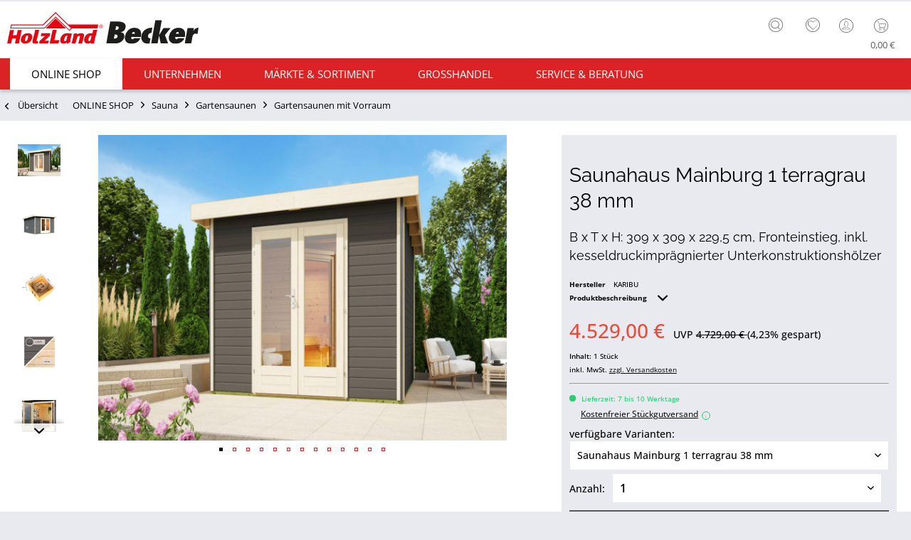

--- FILE ---
content_type: text/html; charset=UTF-8
request_url: https://www.holzlandbecker.de/saunahaus-mainburg-1-terragrau-38-mm-b5053456
body_size: 21562
content:
<!DOCTYPE html> <html class="no-js uni page_category_" lang="de" itemscope="itemscope" itemtype="http://schema.org/WebPage"> <head> <meta charset="utf-8"><script>window.dataLayer = window.dataLayer || [];</script><script>window.dataLayer.push({"ecommerce":{"detail":{"actionField":{"list":"Gartensaunen mit Vorraum"},"products":[{"name":"Saunahaus Mainburg 1 terragrau 38 mm","id":"B5053456","price":4529,"brand":"KARIBU","category":"Gartensaunen mit Vorraum","variant":""}]},"currencyCode":"EUR"},"google_tag_params":{"ecomm_pagetype":"product","ecomm_prodid":"B5053456","ecomm_breadcrumb":"[ONLINE SHOP, Sauna, Gartensaunen, Gartensaunen mit Vorraum]","ecomm_prodvalue":4529,"ecomm_prodname":"Saunahaus Mainburg 1 terragrau 38 mm","items":[{"item_name":"Saunahaus Mainburg 1 terragrau 38 mm","item_id":"B5053456","price":4529,"quantity":"","item_brand":"KARIBU","item_variant":"","item_category":"Gartensaunen mit Vorraum","item_name_extended":"B5053456 - Saunahaus Mainburg 1 terragrau 38 mm"}],"currency":"EUR"}});</script><!-- WbmTagManager -->
<script>
(function(w,d,s,l,i){w[l]=w[l]||[];w[l].push({'gtm.start':new Date().getTime(),event:'gtm.js'});var f=d.getElementsByTagName(s)[0],j=d.createElement(s),dl=l!='dataLayer'?'&l='+l:'';j.async=true;j.src='https://www.googletagmanager.com/gtm.js?id='+i+dl+'';f.parentNode.insertBefore(j,f);})(window,document,'script','dataLayer','GTM-N7W7FKT');
</script>
<!-- End WbmTagManager --><script type="text/javascript" data-cmp-ab="1" src="https://cdn.consentmanager.net/delivery/autoblock/74586.js" data-cmp-id="74586" data-cmp-host="delivery.consentmanager.net" data-cmp-cdn="cdn.consentmanager.net" data-cmp-codesrc="3"></script> <meta name="author" content="" /> <meta name="robots" content="index,follow" /> <meta name="revisit-after" content="15 days" /> <meta name="keywords" content="werden., 309, vom, dürfen, Ofen, Saunaöfen, KARIBU, Ofenschutz, angeschlossen, Ausnahme:, 230, Volt, Plug-&amp;amp;-Play-Saunaöfen., Die, Mindestsicherheitsabstände, Wand, unbedingt, müssen, Anschluss, eingehalten" /> <meta name="description" content="B x T x H: 309 x 309 x 229,5 cm, Fronteinstieg, inkl. kesseldruckimprägnierter Unterkonstruktionshölzer" /> <meta property="og:type" content="product" /> <meta property="og:site_name" content="HolzLand Becker" /> <meta property="og:url" content="https://www.holzlandbecker.de/saunahaus-mainburg-1-terragrau-38-mm-b5053456" /> <meta property="og:title" content="Saunahaus Mainburg 1 terragrau 38 mm" /> <meta property="og:description" content=" KARIBU Saunahaus Mainburg 1 terragrau 38 mm B x T x H: 309 x 309 x 229,5 cm, Fronteinstieg, inkl. kesseldruckimprägnierter Unterkonstruktionshölzer Sicherheitshinweise Unsere Wellnessartikel (Saunen, Saunahäuser, Saunafässer,..." /> <meta property="og:image" content="https://static.holzlandbecker.de/media/image/3c/cf/9b/35866_00_c59tck.jpg" /> <meta name="twitter:card" content="product" /> <meta name="twitter:site" content="HolzLand Becker" /> <meta name="twitter:title" content="Saunahaus Mainburg 1 terragrau 38 mm" /> <meta name="twitter:description" content=" KARIBU Saunahaus Mainburg 1 terragrau 38 mm B x T x H: 309 x 309 x 229,5 cm, Fronteinstieg, inkl. kesseldruckimprägnierter Unterkonstruktionshölzer Sicherheitshinweise Unsere Wellnessartikel (Saunen, Saunahäuser, Saunafässer,..." /> <meta name="twitter:image" content="https://static.holzlandbecker.de/media/image/3c/cf/9b/35866_00_c59tck.jpg" /> <meta property="product:brand" content="KARIBU" /> <meta property="product:price" content="4529,00" /> <meta property="product:product_link" content="https://www.holzlandbecker.de/saunahaus-mainburg-1-terragrau-38-mm-b5053456" /> <meta itemprop="copyrightHolder" content="HolzLand Becker" /> <meta itemprop="copyrightYear" content="2014" /> <meta itemprop="isFamilyFriendly" content="True" /> <meta itemprop="image" content="https://static.holzlandbecker.de/media/vector/1a/1e/04/LOGO_Becker_lang.svg" /> <meta name="viewport" content="width=device-width, initial-scale=1.0"> <meta name="mobile-web-app-capable" content="yes"> <meta name="apple-mobile-web-app-title" content="HolzLand Becker"> <meta name="apple-mobile-web-app-capable" content="yes"> <meta name="apple-mobile-web-app-status-bar-style" content="default"> <meta name="designer" content="UNI Template, © TAB10, ENOOA s.r.o."> <link rel="apple-touch-icon-precomposed" href="https://static.holzlandbecker.de/media/image/95/39/74/apple-icon-180x180.png"> <link rel="shortcut icon" href="https://static.holzlandbecker.de/media/unknown/d9/0c/f4/favicon.ico"> <meta name="msapplication-navbutton-color" content="#db2325" /> <meta name="application-name" content="HolzLand Becker" /> <meta name="msapplication-starturl" content="https://www.holzlandbecker.de/" /> <meta name="msapplication-window" content="width=1024;height=768" /> <meta name="msapplication-TileImage" content="https://static.holzlandbecker.de/media/image/e1/97/b8/ms-icon-150x150.png"> <meta name="msapplication-TileColor" content="#db2325"> <meta name="theme-color" content="#db2325" /> <link rel="canonical" href="https://www.holzlandbecker.de/saunahaus-mainburg-1-terragrau-38-mm-b5053456" /> <title itemprop="name">Saunahaus Mainburg 1 terragrau 38 mm | Gartensaunen mit Vorraum | Gartensaunen | Sauna | ONLINE SHOP | HolzLand Becker</title> <link href="/web/cache/1762768598_88fae8d03797d963c2b801e1a39bdb3c.css" media="all" rel="stylesheet" type="text/css" /> <style> .tab-menu--cross-selling .holabe_listing_note { top:35%; left:42%; } .is--ctl-detail .js--collapse-target {background: unset !important;} </style> </head> <body class=" is--ctl-detail is--act-index " ><!-- WbmTagManager (noscript) -->
<noscript><iframe src="https://www.googletagmanager.com/ns.html?id=GTM-N7W7FKT"
            height="0" width="0" style="display:none;visibility:hidden"></iframe></noscript>
<!-- End WbmTagManager (noscript) --> <div data-paypalUnifiedMetaDataContainer="true" data-paypalUnifiedRestoreOrderNumberUrl="https://www.holzlandbecker.de/widgets/PaypalUnifiedOrderNumber/restoreOrderNumber" class="is--hidden"> </div> <script>
function plTrackAndTraceStart() {
if (window.parcelLabTrackAndTrace) {
window.parcelLabTrackAndTrace.initialize({
plUserId: 1623430,
show_searchForm: true,
show_zipCodeInput: true,
customTranslations: {
de: {
searchOrder: 'Auftragsnummer (z.B. AB12345678)',
}
}
});
var linkTag = document.createElement('link');
linkTag.rel = 'stylesheet';
linkTag.href = 'https://cdn.parcellab.com/css/v5/main.min.css';
document.head.appendChild(linkTag);
}
}
function observeForParcelLabDiv() {
const observer = new MutationObserver(function (mutations, obs) {
if (document.querySelector('#parcellab-track-and-trace')) {
obs.disconnect();
const scriptTag = document.createElement('script');
scriptTag.src = 'https://cdn.parcellab.com/js/v5/main.min.js';
scriptTag.async = true;
scriptTag.onload = plTrackAndTraceStart;
document.body.appendChild(scriptTag);
}
});
observer.observe(document.body, {
childList: true,
subtree: true
});
}
observeForParcelLabDiv();
</script> <div class="page-wrap"> <noscript class="noscript-main"> <div class="alert is--warning"> <div class="alert--icon"> <i class="icon--element icon--warning"></i> </div> <div class="alert--content"> Um HolzLand&#x20;Becker in vollem Umfang nutzen zu k&ouml;nnen, empfehlen wir Ihnen Javascript in Ihrem Browser zu aktiveren. </div> </div> </noscript> <header class="header-main"> <div class="top-bar"> <div class="container block-group"> <nav class="top-bar--navigation block" role="menubar"> <div class="sub--info-text"> <span>Kostenloser Versand</span> <span>Tel: 06104-9504-0</span> </div> <div class="top-bar--navtoggle"> <div class="tbn--toggler uni--tooltip" data-toggle="true"> <span class="tooltip" data-title="weitere Optionen"></span> </div> <div class="tbn--container"> <div class="navigation--entry entry--service has--drop-down" role="menuitem" aria-haspopup="true" data-drop-down-menu="true"> <i class="icon--service"></i> <span class="tb-entry-name">Service/Hilfe</span> </div> <div class="navigation--entry entry--notepad" role="menuitem"> <a href="https://www.holzlandbecker.de/note" title="Merkzettel" class=""> <i class="icon--heart"></i> <span class="note-name">Merkzettel</span> </a> </div> </div> </div> </nav> </div> </div> <div class="container header--navigation"> <div class="logo-main block-group" role="banner"> <div class="logo--shop block"> <a class="logo--link" href="https://www.holzlandbecker.de/" title="HolzLand Becker - zur Startseite wechseln"> <picture> <source srcset="https://static.holzlandbecker.de/media/vector/1a/1e/04/LOGO_Becker_lang.svg" media="(min-width: 78.75em)"> <source srcset="https://static.holzlandbecker.de/media/image/ce/fa/16/holzlandbecker_desktop.png" media="(min-width: 64em)"> <source srcset="https://static.holzlandbecker.de/media/image/18/6c/0e/holzlandbecker_tablet.png" media="(min-width: 48em)"> <img srcset="https://static.holzlandbecker.de/media/image/14/5b/2b/holzlandbecker_mobile.png" alt="HolzLand Becker - zur Startseite wechseln" /> </picture> </a> </div> </div> <nav class="shop--navigation block-group"> <ul class="navigation--list block-group" role="menubar"> <li class="navigation--entry entry--menu-left" role="menuitem"> <a class="entry--link entry--trigger btn is--icon-left" href="#offcanvas--left" data-offcanvas="true" data-offCanvasSelector=".sidebar-main"> <i class="icon--menu"></i> <span class="wtf-menuitemwithoutdomelement">Menü</span> </a> </li> <li class="navigation--entry entry--search uni--tooltip" role="menuitem" data-search="true" aria-haspopup="true"> <a class="btn entry--link entry--trigger" href="#show-hide--search" title="Suche anzeigen / schließen"> <i class="icon--search"></i> <span class="tooltip" data-title="Suche"></span> <span class="search--display">Suchen</span> </a> <form action="/search" method="get" class="main-search--form"> <input type="search" name="sSearch" aria-label="Finden Sie hier was Sie suchen!" class="main-search--field" autocomplete="off" autocapitalize="off" placeholder="Finden Sie hier was Sie suchen!" maxlength="85" value="" /> <button type="submit" class="main-search--button" aria-label="Suchen"> <i class="icon--search"></i> <span class="main-search--text">Suchen</span> </button> <div class="form--ajax-loader">&nbsp;</div> </form> <div class="main-search--results"></div> </li> <li class="navigation--entry entry--notepad" role="menuitem"> <a href="https://www.holzlandbecker.de/note" title="Merkzettel" class="btn"> <i class="icon--heart"></i> </a> </li> <li class="navigation--entry entry--account" role="menuitem" data-offcanvas="true" data-offCanvasSelector=".account--dropdown-navigation"> <a href="https://www.holzlandbecker.de/account" title="Mein Konto" class="uni--tooltip btn is--icon-left entry--link account--link"> <i class="icon--account"></i> <span class="account--display"> Mein Konto </span> <span class="tooltip" data-title="Mein Konto"></span> </a> </li> <li class="navigation--entry entry--cart" role="menuitem"> <a class="btn is--icon-left cart--link uni--tooltip" href="https://www.holzlandbecker.de/checkout/cart" title="Warenkorb"> <span class="cart--display"> Warenkorb </span> <span class="tooltip" data-title="Warenkorb"></span> <span class="badge is--primary is--minimal cart--quantity is--hidden">0</span> <i class="icon--basket"></i> <span class="cart--amount"> 0,00&nbsp;&euro; </span> </a> <div class="ajax-loader">&nbsp;</div> </li> </ul> </nav> <div class="container--ajax-cart" data-collapse-cart="true"></div> </div> </header> <nav class="navigation-main uni-sticky-menu"> <div class="container" data-menu-scroller="true" data-listSelector=".navigation--list.container" data-viewPortSelector=".navigation--list-wrapper"> <div class="navigation--list-wrapper"> <ul class="navigation--list container" role="menubar" itemscope="itemscope" itemtype="https://schema.org/SiteNavigationElement"> <li class="navigation--entry is--home" role="menuitem"> <a class="navigation--link is--first" href="https://www.holzlandbecker.de/" title="Home" itemprop="url"> <span itemprop="name"><i class="icon--house "></i> </span> </a> </li> <li class="navigation--entry is--active" role="menuitem"><a class="navigation--link is--active" href="https://www.holzlandbecker.de/online-shop/" title="ONLINE SHOP" aria-label="ONLINE SHOP" itemprop="url"><span itemprop="name">ONLINE SHOP</span></a></li><li class="navigation--entry" role="menuitem"><a class="navigation--link" href="https://www.holzlandbecker.de/unternehmen/" title="Unternehmen" aria-label="Unternehmen" itemprop="url"><span itemprop="name">Unternehmen</span></a></li><li class="navigation--entry" role="menuitem"><a class="navigation--link" href="https://www.holzlandbecker.de/maerkte-sortiment/" title="Märkte & Sortiment" aria-label="Märkte & Sortiment" itemprop="url"><span itemprop="name">Märkte & Sortiment</span></a></li><li class="navigation--entry" role="menuitem"><a class="navigation--link" href="https://www.holzlandbecker.de/grosshandel/" title="Grosshandel" aria-label="Grosshandel" itemprop="url"><span itemprop="name">Grosshandel</span></a></li><li class="navigation--entry" role="menuitem"><a class="navigation--link" href="https://www.holzlandbecker.de/service-beratung/" title="Service & Beratung" aria-label="Service & Beratung" itemprop="url"><span itemprop="name">Service & Beratung</span></a></li> </ul> </div> <div class="advanced-menu" data-advanced-menu="true" data-hoverDelay="250"> <div class="menu--container"> <div class="button-container"> <a href="https://www.holzlandbecker.de/online-shop/" class="button--category" title="Zur Kategorie ONLINE SHOP"> <i class="icon--arrow-right"></i> Zur Kategorie ONLINE SHOP </a> <span class="button--close"> <i class="icon--cross"></i> </span> </div> <div class="content--wrapper has--content"> <ul class="menu--list menu--level-0 columns--4" style="width: 100%;"> <li class="menu--list-item item--level-0" style="width: 100%"> <a href="https://www.holzlandbecker.de/online-shop/bodenbelaege/" class="menu--list-item-link" aria-label="Bodenbeläge" title="Bodenbeläge">Bodenbeläge</a> </li> <li class="menu--list-item item--level-0" style="width: 100%"> <a href="https://www.holzlandbecker.de/online-shop/terrassenbelaege/" class="menu--list-item-link" aria-label="Terrassenbeläge" title="Terrassenbeläge">Terrassenbeläge</a> </li> <li class="menu--list-item item--level-0" style="width: 100%"> <a href="https://www.holzlandbecker.de/online-shop/gartenhaeuser/" class="menu--list-item-link" aria-label="Garten" title="Garten">Garten</a> </li> <li class="menu--list-item item--level-0" style="width: 100%"> <a href="https://www.holzlandbecker.de/online-shop/kinderspielgeraete/" class="menu--list-item-link" aria-label="Kinderwelt" title="Kinderwelt">Kinderwelt</a> </li> <li class="menu--list-item item--level-0" style="width: 100%"> <a href="https://www.holzlandbecker.de/online-shop/wohnwelt/" class="menu--list-item-link" aria-label="Wohnwelt" title="Wohnwelt">Wohnwelt</a> </li> <li class="menu--list-item item--level-0" style="width: 100%"> <a href="https://www.holzlandbecker.de/online-shop/tueren/" class="menu--list-item-link" aria-label="Türen" title="Türen">Türen</a> </li> <li class="menu--list-item item--level-0" style="width: 100%"> <a href="https://www.holzlandbecker.de/online-shop/saunen-infrarotkabinen/" class="menu--list-item-link" aria-label="Sauna" title="Sauna">Sauna</a> </li> </ul> </div> </div> <div class="menu--container"> <div class="button-container"> <a href="https://www.holzlandbecker.de/unternehmen/" class="button--category" title="Zur Kategorie Unternehmen"> <i class="icon--arrow-right"></i> Zur Kategorie Unternehmen </a> <span class="button--close"> <i class="icon--cross"></i> </span> </div> <div class="content--wrapper has--content"> <ul class="menu--list menu--level-0 columns--4" style="width: 100%;"> <li class="menu--list-item item--level-0" style="width: 100%"> <a href="https://www.holzlandbecker.de/unternehmen/fachhandel/" class="menu--list-item-link" aria-label="Fachhandel" title="Fachhandel">Fachhandel</a> </li> <li class="menu--list-item item--level-0" style="width: 100%"> <a href="https://www.holzlandbecker.de/unternehmen/ueber-uns/" class="menu--list-item-link" aria-label="Über Uns" title="Über Uns">Über Uns</a> </li> <li class="menu--list-item item--level-0" style="width: 100%"> <a href="https://www.holzlandbecker.de/unternehmen/news/" class="menu--list-item-link" aria-label="News" title="News">News</a> </li> <li class="menu--list-item item--level-0" style="width: 100%"> <a href="https://holzlandbecker.recruitee.com/" class="menu--list-item-link" aria-label="Karriere" title="Karriere" target="_parent" rel="nofollow noopener">Karriere</a> </li> </ul> </div> </div> <div class="menu--container"> <div class="button-container"> <a href="https://www.holzlandbecker.de/maerkte-sortiment/" class="button--category" title="Zur Kategorie Märkte &amp; Sortiment"> <i class="icon--arrow-right"></i> Zur Kategorie Märkte & Sortiment </a> <span class="button--close"> <i class="icon--cross"></i> </span> </div> <div class="content--wrapper has--content"> <ul class="menu--list menu--level-0 columns--4" style="width: 100%;"> <li class="menu--list-item item--level-0" style="width: 100%"> <a href="https://www.holzlandbecker.de/maerkte-sortiment/fachmarkt-weiterstadt/-" class="menu--list-item-link" aria-label="Fachmarkt Obertshausen" title="Fachmarkt Obertshausen">Fachmarkt Obertshausen</a> </li> <li class="menu--list-item item--level-0" style="width: 100%"> <a href="https://www.holzlandbecker.de/maerkte-sortiment/fachmarkt-weiterstadt/" class="menu--list-item-link" aria-label="Fachmarkt Weiterstadt" title="Fachmarkt Weiterstadt">Fachmarkt Weiterstadt</a> </li> <li class="menu--list-item item--level-0" style="width: 100%"> <a href="https://www.holzlandbecker.de/maerkte-sortiment/holzbau/" class="menu--list-item-link" aria-label="Holzbau" title="Holzbau">Holzbau</a> </li> <li class="menu--list-item item--level-0" style="width: 100%"> <a href="https://www.holzlandbecker.de/maerkte-sortiment/marken/" class="menu--list-item-link" aria-label="Marken" title="Marken">Marken</a> </li> <li class="menu--list-item item--level-0" style="width: 100%"> <a href="https://www.holzlandbecker.de/maerkte-sortiment/parkett/" class="menu--list-item-link" aria-label="Parkett" title="Parkett">Parkett</a> </li> <li class="menu--list-item item--level-0" style="width: 100%"> <a href="https://www.holzlandbecker.de/maerkte-sortiment/laminat/" class="menu--list-item-link" aria-label="Laminat" title="Laminat">Laminat</a> </li> <li class="menu--list-item item--level-0" style="width: 100%"> <a href="https://www.holzlandbecker.de/maerkte-sortiment/vinylboeden/" class="menu--list-item-link" aria-label="Vinylböden" title="Vinylböden">Vinylböden</a> </li> <li class="menu--list-item item--level-0" style="width: 100%"> <a href="https://www.holzlandbecker.de/maerkte-sortiment/massivholzdielen/" class="menu--list-item-link" aria-label="Massivholzdielen" title="Massivholzdielen">Massivholzdielen</a> </li> <li class="menu--list-item item--level-0" style="width: 100%"> <a href="https://www.holzlandbecker.de/maerkte-sortiment/korkboeden/" class="menu--list-item-link" aria-label="Korkböden" title="Korkböden">Korkböden</a> </li> <li class="menu--list-item item--level-0" style="width: 100%"> <a href="https://www.holzlandbecker.de/maerkte-sortiment/wand-deckenpaneele/" class="menu--list-item-link" aria-label="Wand- &amp; Deckenpaneele" title="Wand- &amp; Deckenpaneele">Wand- & Deckenpaneele</a> </li> <li class="menu--list-item item--level-0" style="width: 100%"> <a href="https://www.holzlandbecker.de/maerkte-sortiment/fassadenverkleidung/" class="menu--list-item-link" aria-label="Fassadenverkleidung" title="Fassadenverkleidung">Fassadenverkleidung</a> </li> <li class="menu--list-item item--level-0" style="width: 100%"> <a href="https://www.holzlandbecker.de/maerkte-sortiment/saunen/" class="menu--list-item-link" aria-label="Saunen" title="Saunen">Saunen</a> </li> <li class="menu--list-item item--level-0" style="width: 100%"> <a href="https://www.holzlandbecker.de/maerkte-sortiment/gartenhaeuser/" class="menu--list-item-link" aria-label="Gartenhäuser" title="Gartenhäuser">Gartenhäuser</a> </li> <li class="menu--list-item item--level-0" style="width: 100%"> <a href="https://www.holzlandbecker.de/maerkte-sortiment/spielgeraete/" class="menu--list-item-link" aria-label="Spielgeräte" title="Spielgeräte">Spielgeräte</a> </li> <li class="menu--list-item item--level-0" style="width: 100%"> <a href="https://www.holzlandbecker.de/maerkte-sortiment/terrassenbelaege/" class="menu--list-item-link" aria-label="Terrassenbeläge" title="Terrassenbeläge">Terrassenbeläge</a> </li> <li class="menu--list-item item--level-0" style="width: 100%"> <a href="https://www.holzlandbecker.de/maerkte-sortiment/sichtschutzzaeune/" class="menu--list-item-link" aria-label="Sichtschutzzäune" title="Sichtschutzzäune">Sichtschutzzäune</a> </li> <li class="menu--list-item item--level-0" style="width: 100%"> <a href="https://www.holzlandbecker.de/maerkte-sortiment/tueren/" class="menu--list-item-link" aria-label="Türen" title="Türen">Türen</a> </li> <li class="menu--list-item item--level-0" style="width: 100%"> <a href="https://www.holzlandbecker.de/maerkte-sortiment/kuechenarbeitsplatten/" class="menu--list-item-link" aria-label="Küchenarbeitsplatten" title="Küchenarbeitsplatten">Küchenarbeitsplatten</a> </li> <li class="menu--list-item item--level-0" style="width: 100%"> <a href="https://www.holzlandbecker.de/maerkte-sortiment/platten/" class="menu--list-item-link" aria-label="Platten" title="Platten">Platten</a> </li> <li class="menu--list-item item--level-0" style="width: 100%"> <a href="https://www.holzlandbecker.de/maerkte-sortiment/meetingboxen/" class="menu--list-item-link" aria-label="Meetingboxen" title="Meetingboxen">Meetingboxen</a> </li> </ul> </div> </div> <div class="menu--container"> <div class="button-container"> <a href="https://www.holzlandbecker.de/grosshandel/" class="button--category" title="Zur Kategorie Grosshandel"> <i class="icon--arrow-right"></i> Zur Kategorie Grosshandel </a> <span class="button--close"> <i class="icon--cross"></i> </span> </div> <div class="content--wrapper has--content"> <ul class="menu--list menu--level-0 columns--4" style="width: 100%;"> <li class="menu--list-item item--level-0" style="width: 100%"> <a href="https://www.holzlandbecker.de/grosshandel/ihre-ansprechpartner/" class="menu--list-item-link" aria-label="Ihre Ansprechpartner" title="Ihre Ansprechpartner">Ihre Ansprechpartner</a> </li> <li class="menu--list-item item--level-0" style="width: 100%"> <a href="https://www.holzlandbecker.de/grosshandel/firmenbonus/" class="menu--list-item-link" aria-label="Firmenbonus" title="Firmenbonus">Firmenbonus</a> </li> </ul> </div> </div> <div class="menu--container"> <div class="button-container"> <a href="https://www.holzlandbecker.de/service-beratung/" class="button--category" title="Zur Kategorie Service &amp; Beratung"> <i class="icon--arrow-right"></i> Zur Kategorie Service & Beratung </a> <span class="button--close"> <i class="icon--cross"></i> </span> </div> <div class="content--wrapper has--content"> <ul class="menu--list menu--level-0 columns--4" style="width: 100%;"> <li class="menu--list-item item--level-0" style="width: 100%"> <a href="https://www.holzlandbecker.de/service-beratung/persoenliche-beratung/" class="menu--list-item-link" aria-label="Persönliche Beratung" title="Persönliche Beratung">Persönliche Beratung</a> </li> <li class="menu--list-item item--level-0" style="width: 100%"> <a href="https://www.holzlandbecker.de/service-beratung/aufmass/" class="menu--list-item-link" aria-label="Aufmaß" title="Aufmaß">Aufmaß</a> </li> <li class="menu--list-item item--level-0" style="width: 100%"> <a href="https://www.holzlandbecker.de/service-beratung/zuschnitt/" class="menu--list-item-link" aria-label="Zuschnitt" title="Zuschnitt">Zuschnitt</a> </li> <li class="menu--list-item item--level-0" style="width: 100%"> <a href="https://www.holzlandbecker.de/service-beratung/mitnahme-lieferservice/" class="menu--list-item-link" aria-label="Mitnahme &amp; Lieferservice" title="Mitnahme &amp; Lieferservice">Mitnahme & Lieferservice</a> </li> <li class="menu--list-item item--level-0" style="width: 100%"> <a href="https://www.holzlandbecker.de/service-beratung/montage-handwerkerservice/" class="menu--list-item-link" aria-label="Montage &amp; Handwerkerservice" title="Montage &amp; Handwerkerservice">Montage & Handwerkerservice</a> </li> <li class="menu--list-item item--level-0" style="width: 100%"> <a href="https://www.holzlandbecker.de/service-beratung/ratgeber/" class="menu--list-item-link" aria-label="Ratgeber" title="Ratgeber">Ratgeber</a> </li> <li class="menu--list-item item--level-0" style="width: 100%"> <a href="/newsletter" class="menu--list-item-link" aria-label="Newsletter" title="Newsletter">Newsletter</a> </li> <li class="menu--list-item item--level-0" style="width: 100%"> <a href="https://www.holzlandbecker.de/service-beratung/mietservice" class="menu--list-item-link" aria-label="Maschinen &amp; Mietservice" title="Maschinen &amp; Mietservice">Maschinen & Mietservice</a> </li> <li class="menu--list-item item--level-0" style="width: 100%"> <a href="https://www.holzlandbecker.de/sendungsverfolgung" class="menu--list-item-link" aria-label="Sendungsverfolgung" title="Sendungsverfolgung" target="https://www.holzlandbecker.de/se">Sendungsverfolgung</a> </li> </ul> </div> </div> </div> </div> </nav> <section class="content-main container block-group"> <nav class="content--breadcrumb block"> <a class="breadcrumb--button breadcrumb--link" href="https://www.holzlandbecker.de/online-shop/sauna/gartensaunen/gartensaunen-mit-vorraum/" title="Übersicht"> <i class="icon--arrow-left"></i> <span class="breadcrumb--title">Übersicht</span> </a> <ul class="breadcrumb--list" role="menu" itemscope itemtype="https://schema.org/BreadcrumbList"> <li role="menuitem" class="breadcrumb--entry" itemprop="itemListElement" itemscope itemtype="https://schema.org/ListItem"> <a class="breadcrumb--link" href="https://www.holzlandbecker.de/online-shop/" title="ONLINE SHOP" itemprop="item"> <link itemprop="url" href="https://www.holzlandbecker.de/online-shop/" /> <span class="breadcrumb--title" itemprop="name">ONLINE SHOP</span> </a> <meta itemprop="position" content="0" /> </li> <li role="none" class="breadcrumb--separator"> <i class="icon--arrow-right"></i> </li> <li role="menuitem" class="breadcrumb--entry" itemprop="itemListElement" itemscope itemtype="https://schema.org/ListItem"> <a class="breadcrumb--link" href="https://www.holzlandbecker.de/online-shop/saunen-infrarotkabinen/" title="Sauna" itemprop="item"> <link itemprop="url" href="https://www.holzlandbecker.de/online-shop/saunen-infrarotkabinen/" /> <span class="breadcrumb--title" itemprop="name">Sauna</span> </a> <meta itemprop="position" content="1" /> </li> <li role="none" class="breadcrumb--separator"> <i class="icon--arrow-right"></i> </li> <li role="menuitem" class="breadcrumb--entry" itemprop="itemListElement" itemscope itemtype="https://schema.org/ListItem"> <a class="breadcrumb--link" href="https://www.holzlandbecker.de/online-shop/saunen-infrarotkabinen/aussensauna/" title="Gartensaunen" itemprop="item"> <link itemprop="url" href="https://www.holzlandbecker.de/online-shop/saunen-infrarotkabinen/aussensauna/" /> <span class="breadcrumb--title" itemprop="name">Gartensaunen</span> </a> <meta itemprop="position" content="2" /> </li> <li role="none" class="breadcrumb--separator"> <i class="icon--arrow-right"></i> </li> <li role="menuitem" class="breadcrumb--entry is--active" itemprop="itemListElement" itemscope itemtype="https://schema.org/ListItem"> <a class="breadcrumb--link" href="https://www.holzlandbecker.de/online-shop/sauna/gartensaunen/gartensaunen-mit-vorraum/" title="Gartensaunen mit Vorraum" itemprop="item"> <link itemprop="url" href="https://www.holzlandbecker.de/online-shop/sauna/gartensaunen/gartensaunen-mit-vorraum/" /> <span class="breadcrumb--title" itemprop="name">Gartensaunen mit Vorraum</span> </a> <meta itemprop="position" content="3" /> </li> </ul> </nav> <nav class="product--navigation"> <div class="container"> <div class="product--navigation--wrap"> <a href="#" class="navigation--link link--prev"> <div class="link--prev-button"> <span class="link--prev-inner">Zurück</span> </div> </a> <a href="#" class="navigation--link link--next"> <div class="link--next-button"> <span class="link--next-inner">Weiter</span> </div> </a> </div> </div> </nav> <div class="content-main--inner"> <aside class="sidebar-main off-canvas"> <div class="navigation--smartphone"> <ul class="navigation--list "> <li class="navigation--entry entry--close-off-canvas"> <a href="#close-categories-menu" title="Menü schließen" class="navigation--link"> Menü schließen <i class="icon--arrow-right"></i> </a> </li> </ul> <div class="mobile--switches"> </div> </div> <div class="sidebar--categories-wrapper" data-subcategory-nav="true" data-mainCategoryId="3" data-categoryId="763" data-fetchUrl="/widgets/listing/getCategory/categoryId/763"> <div class="categories--headline navigation--headline"> Kategorien </div> <div class="sidebar--categories-navigation"> <ul class="sidebar--navigation categories--navigation navigation--list is--drop-down is--level0 is--rounded" role="menu"> <li class="navigation--entry is--active has--sub-categories has--sub-children" role="menuitem"> <a class="navigation--link is--active has--sub-categories link--go-forward" href="https://www.holzlandbecker.de/online-shop/" data-categoryId="12" data-fetchUrl="/widgets/listing/getCategory/categoryId/12" title="ONLINE SHOP" > ONLINE SHOP <span class="is--icon-right"> <i class="icon--arrow-right"></i> </span> </a> <ul class="sidebar--navigation categories--navigation navigation--list is--level1 is--rounded" role="menu"> <li class="navigation--entry has--sub-children" role="menuitem"> <a class="navigation--link link--go-forward" href="https://www.holzlandbecker.de/online-shop/bodenbelaege/" data-categoryId="461" data-fetchUrl="/widgets/listing/getCategory/categoryId/461" title="Bodenbeläge" > Bodenbeläge <span class="is--icon-right"> <i class="icon--arrow-right"></i> </span> </a> </li> <li class="navigation--entry has--sub-children" role="menuitem"> <a class="navigation--link link--go-forward" href="https://www.holzlandbecker.de/online-shop/terrassenbelaege/" data-categoryId="462" data-fetchUrl="/widgets/listing/getCategory/categoryId/462" title="Terrassenbeläge" > Terrassenbeläge <span class="is--icon-right"> <i class="icon--arrow-right"></i> </span> </a> </li> <li class="navigation--entry has--sub-children" role="menuitem"> <a class="navigation--link link--go-forward" href="https://www.holzlandbecker.de/online-shop/gartenhaeuser/" data-categoryId="463" data-fetchUrl="/widgets/listing/getCategory/categoryId/463" title="Garten" > Garten <span class="is--icon-right"> <i class="icon--arrow-right"></i> </span> </a> </li> <li class="navigation--entry has--sub-children" role="menuitem"> <a class="navigation--link link--go-forward" href="https://www.holzlandbecker.de/online-shop/kinderspielgeraete/" data-categoryId="464" data-fetchUrl="/widgets/listing/getCategory/categoryId/464" title="Kinderwelt" > Kinderwelt <span class="is--icon-right"> <i class="icon--arrow-right"></i> </span> </a> </li> <li class="navigation--entry has--sub-children" role="menuitem"> <a class="navigation--link link--go-forward" href="https://www.holzlandbecker.de/online-shop/wohnwelt/" data-categoryId="780" data-fetchUrl="/widgets/listing/getCategory/categoryId/780" title="Wohnwelt" > Wohnwelt <span class="is--icon-right"> <i class="icon--arrow-right"></i> </span> </a> </li> <li class="navigation--entry has--sub-children" role="menuitem"> <a class="navigation--link link--go-forward" href="https://www.holzlandbecker.de/online-shop/tueren/" data-categoryId="925" data-fetchUrl="/widgets/listing/getCategory/categoryId/925" title="Türen" > Türen <span class="is--icon-right"> <i class="icon--arrow-right"></i> </span> </a> </li> <li class="navigation--entry is--active has--sub-categories has--sub-children" role="menuitem"> <a class="navigation--link is--active has--sub-categories link--go-forward" href="https://www.holzlandbecker.de/online-shop/saunen-infrarotkabinen/" data-categoryId="465" data-fetchUrl="/widgets/listing/getCategory/categoryId/465" title="Sauna" > Sauna <span class="is--icon-right"> <i class="icon--arrow-right"></i> </span> </a> <ul class="sidebar--navigation categories--navigation navigation--list is--level2 navigation--level-high is--rounded" role="menu"> <li class="navigation--entry" role="menuitem"> <a class="navigation--link" href="https://www.holzlandbecker.de/online-shop/sauna/aktions-saunen/" data-categoryId="748" data-fetchUrl="/widgets/listing/getCategory/categoryId/748" title="Aktions-Saunen" > Aktions-Saunen </a> </li> <li class="navigation--entry has--sub-children" role="menuitem"> <a class="navigation--link link--go-forward" href="https://www.holzlandbecker.de/online-shop/sauna/innensauna/" data-categoryId="478" data-fetchUrl="/widgets/listing/getCategory/categoryId/478" title="Innensaunen" > Innensaunen <span class="is--icon-right"> <i class="icon--arrow-right"></i> </span> </a> </li> <li class="navigation--entry" role="menuitem"> <a class="navigation--link" href="https://www.holzlandbecker.de/online-shop/saunen-infrarotkabinen/saunaofen-elektrik/saunaoefen/" data-categoryId="671" data-fetchUrl="/widgets/listing/getCategory/categoryId/671" title="Saunaofen" > Saunaofen </a> </li> <li class="navigation--entry is--active has--sub-categories has--sub-children" role="menuitem"> <a class="navigation--link is--active has--sub-categories link--go-forward" href="https://www.holzlandbecker.de/online-shop/saunen-infrarotkabinen/aussensauna/" data-categoryId="479" data-fetchUrl="/widgets/listing/getCategory/categoryId/479" title="Gartensaunen" > Gartensaunen <span class="is--icon-right"> <i class="icon--arrow-right"></i> </span> </a> <ul class="sidebar--navigation categories--navigation navigation--list is--level3 navigation--level-high is--rounded" role="menu"> <li class="navigation--entry is--active" role="menuitem"> <a class="navigation--link is--active" href="https://www.holzlandbecker.de/online-shop/sauna/gartensaunen/gartensaunen-mit-vorraum/" data-categoryId="763" data-fetchUrl="/widgets/listing/getCategory/categoryId/763" title="Gartensaunen mit Vorraum" > Gartensaunen mit Vorraum </a> </li> <li class="navigation--entry" role="menuitem"> <a class="navigation--link" href="https://www.holzlandbecker.de/online-shop/sauna/gartensaunen/gartensaunen-ohne-vorraum/" data-categoryId="764" data-fetchUrl="/widgets/listing/getCategory/categoryId/764" title="Gartensaunen ohne Vorraum" > Gartensaunen ohne Vorraum </a> </li> <li class="navigation--entry" role="menuitem"> <a class="navigation--link" href="https://www.holzlandbecker.de/online-shop/sauna/gartensaunen/gartensaunen-komplettset/" data-categoryId="765" data-fetchUrl="/widgets/listing/getCategory/categoryId/765" title="Gartensaunen Komplettset" > Gartensaunen Komplettset </a> </li> </ul> </li> <li class="navigation--entry has--sub-children" role="menuitem"> <a class="navigation--link link--go-forward" href="https://www.holzlandbecker.de/online-shop/sauna/fasssaunen/" data-categoryId="719" data-fetchUrl="/widgets/listing/getCategory/categoryId/719" title="Fasssaunen" > Fasssaunen <span class="is--icon-right"> <i class="icon--arrow-right"></i> </span> </a> </li> <li class="navigation--entry" role="menuitem"> <a class="navigation--link" href="https://www.holzlandbecker.de/online-shop/sauna/infrarotkabine/" data-categoryId="511" data-fetchUrl="/widgets/listing/getCategory/categoryId/511" title="Infrarotkabinen" > Infrarotkabinen </a> </li> <li class="navigation--entry has--sub-children" role="menuitem"> <a class="navigation--link link--go-forward" href="https://www.holzlandbecker.de/online-shop/saunen-infrarotkabinen/saunazubehoer/" data-categoryId="512" data-fetchUrl="/widgets/listing/getCategory/categoryId/512" title="Sauna-Zubehör" > Sauna-Zubehör <span class="is--icon-right"> <i class="icon--arrow-right"></i> </span> </a> </li> </ul> </li> <li class="navigation--entry has--sub-children" role="menuitem"> <a class="navigation--link link--go-forward" href="https://www.holzlandbecker.de/online-shop/pflegemittel/" data-categoryId="664" data-fetchUrl="/widgets/listing/getCategory/categoryId/664" title="Pflegemittel" > Pflegemittel <span class="is--icon-right"> <i class="icon--arrow-right"></i> </span> </a> </li> </ul> </li> <li class="navigation--entry has--sub-children" role="menuitem"> <a class="navigation--link link--go-forward" href="https://www.holzlandbecker.de/unternehmen/" data-categoryId="5" data-fetchUrl="/widgets/listing/getCategory/categoryId/5" title="Unternehmen" > Unternehmen <span class="is--icon-right"> <i class="icon--arrow-right"></i> </span> </a> </li> <li class="navigation--entry has--sub-children" role="menuitem"> <a class="navigation--link link--go-forward" href="https://www.holzlandbecker.de/maerkte-sortiment/" data-categoryId="6" data-fetchUrl="/widgets/listing/getCategory/categoryId/6" title="Märkte &amp; Sortiment" > Märkte & Sortiment <span class="is--icon-right"> <i class="icon--arrow-right"></i> </span> </a> </li> <li class="navigation--entry has--sub-children" role="menuitem"> <a class="navigation--link link--go-forward" href="https://www.holzlandbecker.de/grosshandel/" data-categoryId="7" data-fetchUrl="/widgets/listing/getCategory/categoryId/7" title="Grosshandel" > Grosshandel <span class="is--icon-right"> <i class="icon--arrow-right"></i> </span> </a> </li> <li class="navigation--entry has--sub-children" role="menuitem"> <a class="navigation--link link--go-forward" href="https://www.holzlandbecker.de/service-beratung/" data-categoryId="8" data-fetchUrl="/widgets/listing/getCategory/categoryId/8" title="Service &amp; Beratung" > Service & Beratung <span class="is--icon-right"> <i class="icon--arrow-right"></i> </span> </a> </li> </ul> </div> </div> </aside> <div class="content--wrapper"> <input id="hp24_note" type="hidden" value=""> <div class="content product--details" itemscope itemtype="https://schema.org/Product" data-product-navigation="/widgets/listing/productNavigation" data-category-id="763" data-main-ordernumber="B5053456" data-ajax-wishlist="true" data-compare-ajax="true" data-ajax-variants-container="true"> <div class="product--detail-upper block-group"> <div class="container"> <div class="product--image-container image-slider product--image-zoom" data-image-slider="true" data-image-gallery="true" data-maxZoom="0" data-thumbnails=".image--thumbnails" > <div class="image--thumbnails image-slider--thumbnails"> <div class="image-slider--thumbnails-slide"> <a href="https://static.holzlandbecker.de/media/image/3c/cf/9b/35866_00_c59tck.jpg" title="Vorschau: Saunahaus Mainburg 1 terragrau 38 mm" class="thumbnail--link is--active" rel="nofollow noopener"> <img srcset="https://static.holzlandbecker.de/media/image/22/97/53/35866_00_c59tck_200x200.jpg, https://static.holzlandbecker.de/media/image/3f/ed/ff/35866_00_c59tck_200x200@2x.jpg 2x" alt="Vorschau: Saunahaus Mainburg 1 terragrau 38 mm" title="Vorschau: Saunahaus Mainburg 1 terragrau 38 mm" class="thumbnail--image" /> </a> <a href="https://static.holzlandbecker.de/media/image/9b/14/d7/B5053456_27VL8Fp3J68mCG.jpg" title="Vorschau: Saunahaus Mainburg 1 terragrau 38 mm" class="thumbnail--link" rel="nofollow noopener"> <img srcset="https://static.holzlandbecker.de/media/image/9d/53/6c/B5053456_27VL8Fp3J68mCG_200x200.jpg, https://static.holzlandbecker.de/media/image/42/46/23/B5053456_27VL8Fp3J68mCG_200x200@2x.jpg 2x" alt="Vorschau: Saunahaus Mainburg 1 terragrau 38 mm" title="Vorschau: Saunahaus Mainburg 1 terragrau 38 mm" class="thumbnail--image" /> </a> <a href="https://static.holzlandbecker.de/media/image/24/f7/4a/B5053456_3Y5BXQBNUvU8cd.jpg" title="Vorschau: Saunahaus Mainburg 1 terragrau 38 mm" class="thumbnail--link" rel="nofollow noopener"> <img srcset="https://static.holzlandbecker.de/media/image/e5/ab/6a/B5053456_3Y5BXQBNUvU8cd_200x200.jpg, https://static.holzlandbecker.de/media/image/a3/e7/14/B5053456_3Y5BXQBNUvU8cd_200x200@2x.jpg 2x" alt="Vorschau: Saunahaus Mainburg 1 terragrau 38 mm" title="Vorschau: Saunahaus Mainburg 1 terragrau 38 mm" class="thumbnail--image" /> </a> <a href="https://static.holzlandbecker.de/media/image/6a/d8/07/aussen_innen_terragrauhd8h8ly1xazn4.jpg" title="Vorschau: Saunahaus Mainburg 1 terragrau 38 mm" class="thumbnail--link" rel="nofollow noopener"> <img srcset="https://static.holzlandbecker.de/media/image/64/fc/82/aussen_innen_terragrauhd8h8ly1xazn4_200x200.jpg, https://static.holzlandbecker.de/media/image/5e/e9/8c/aussen_innen_terragrauhd8h8ly1xazn4_200x200@2x.jpg 2x" alt="Vorschau: Saunahaus Mainburg 1 terragrau 38 mm" title="Vorschau: Saunahaus Mainburg 1 terragrau 38 mm" class="thumbnail--image" /> </a> <a href="https://static.holzlandbecker.de/media/image/5d/9f/9a/doppel_ganz_milchglas_tuer_terragrauQNsEo8LO7ZBQC.jpg" title="Vorschau: Saunahaus Mainburg 1 terragrau 38 mm" class="thumbnail--link" rel="nofollow noopener"> <img srcset="https://static.holzlandbecker.de/media/image/9b/88/97/doppel_ganz_milchglas_tuer_terragrauQNsEo8LO7ZBQC_200x200.jpg, https://static.holzlandbecker.de/media/image/1d/a8/ae/doppel_ganz_milchglas_tuer_terragrauQNsEo8LO7ZBQC_200x200@2x.jpg 2x" alt="Vorschau: Saunahaus Mainburg 1 terragrau 38 mm" title="Vorschau: Saunahaus Mainburg 1 terragrau 38 mm" class="thumbnail--image" /> </a> <a href="https://static.holzlandbecker.de/media/image/e7/7d/d5/Tuergriff4pTqEYZhyOp9S.jpg" title="Vorschau: Saunahaus Mainburg 1 terragrau 38 mm" class="thumbnail--link" rel="nofollow noopener"> <img srcset="https://static.holzlandbecker.de/media/image/92/1e/2f/Tuergriff4pTqEYZhyOp9S_200x200.jpg, https://static.holzlandbecker.de/media/image/eb/66/f3/Tuergriff4pTqEYZhyOp9S_200x200@2x.jpg 2x" alt="Vorschau: Saunahaus Mainburg 1 terragrau 38 mm" title="Vorschau: Saunahaus Mainburg 1 terragrau 38 mm" class="thumbnail--image" /> </a> <a href="https://static.holzlandbecker.de/media/image/e9/8a/83/glastuer_normalerGriffoS5l55VLCqa02.jpg" title="Vorschau: Saunahaus Mainburg 1 terragrau 38 mm" class="thumbnail--link" rel="nofollow noopener"> <img srcset="https://static.holzlandbecker.de/media/image/6b/6f/e2/glastuer_normalerGriffoS5l55VLCqa02_200x200.jpg, https://static.holzlandbecker.de/media/image/a2/57/7a/glastuer_normalerGriffoS5l55VLCqa02_200x200@2x.jpg 2x" alt="Vorschau: Saunahaus Mainburg 1 terragrau 38 mm" title="Vorschau: Saunahaus Mainburg 1 terragrau 38 mm" class="thumbnail--image" /> </a> <a href="https://static.holzlandbecker.de/media/image/8b/88/f2/ecke_detailMbC3jrP8JaxIR.jpg" title="Vorschau: Saunahaus Mainburg 1 terragrau 38 mm" class="thumbnail--link" rel="nofollow noopener"> <img srcset="https://static.holzlandbecker.de/media/image/74/7b/c6/ecke_detailMbC3jrP8JaxIR_200x200.jpg, https://static.holzlandbecker.de/media/image/51/7a/43/ecke_detailMbC3jrP8JaxIR_200x200@2x.jpg 2x" alt="Vorschau: Saunahaus Mainburg 1 terragrau 38 mm" title="Vorschau: Saunahaus Mainburg 1 terragrau 38 mm" class="thumbnail--image" /> </a> <a href="https://static.holzlandbecker.de/media/image/9c/8e/cc/BodencB6S5VaSpxweO.jpg" title="Vorschau: Saunahaus Mainburg 1 terragrau 38 mm" class="thumbnail--link" rel="nofollow noopener"> <img srcset="https://static.holzlandbecker.de/media/image/63/bf/4b/BodencB6S5VaSpxweO_200x200.jpg, https://static.holzlandbecker.de/media/image/1f/3c/2f/BodencB6S5VaSpxweO_200x200@2x.jpg 2x" alt="Vorschau: Saunahaus Mainburg 1 terragrau 38 mm" title="Vorschau: Saunahaus Mainburg 1 terragrau 38 mm" class="thumbnail--image" /> </a> <a href="https://static.holzlandbecker.de/media/image/05/26/37/steckschraub5aDcPE6TeklkS.jpg" title="Vorschau: Saunahaus Mainburg 1 terragrau 38 mm" class="thumbnail--link" rel="nofollow noopener"> <img srcset="https://static.holzlandbecker.de/media/image/0c/7c/fb/steckschraub5aDcPE6TeklkS_200x200.jpg, https://static.holzlandbecker.de/media/image/93/53/4f/steckschraub5aDcPE6TeklkS_200x200@2x.jpg 2x" alt="Vorschau: Saunahaus Mainburg 1 terragrau 38 mm" title="Vorschau: Saunahaus Mainburg 1 terragrau 38 mm" class="thumbnail--image" /> </a> <a href="https://static.holzlandbecker.de/media/image/d7/b3/a4/explosion_steckschraub_pultdachrtnYMKFc0QDv9.jpg" title="Vorschau: Saunahaus Mainburg 1 terragrau 38 mm" class="thumbnail--link" rel="nofollow noopener"> <img srcset="https://static.holzlandbecker.de/media/image/0c/9b/4b/explosion_steckschraub_pultdachrtnYMKFc0QDv9_200x200.jpg, https://static.holzlandbecker.de/media/image/b2/78/d3/explosion_steckschraub_pultdachrtnYMKFc0QDv9_200x200@2x.jpg 2x" alt="Vorschau: Saunahaus Mainburg 1 terragrau 38 mm" title="Vorschau: Saunahaus Mainburg 1 terragrau 38 mm" class="thumbnail--image" /> </a> <a href="https://static.holzlandbecker.de/media/image/a2/95/18/40x60mm_kdi_unterlegerhv3BFRmDnIZsL.jpg" title="Vorschau: Saunahaus Mainburg 1 terragrau 38 mm" class="thumbnail--link" rel="nofollow noopener"> <img srcset="https://static.holzlandbecker.de/media/image/3f/5c/cd/40x60mm_kdi_unterlegerhv3BFRmDnIZsL_200x200.jpg, https://static.holzlandbecker.de/media/image/0f/97/e8/40x60mm_kdi_unterlegerhv3BFRmDnIZsL_200x200@2x.jpg 2x" alt="Vorschau: Saunahaus Mainburg 1 terragrau 38 mm" title="Vorschau: Saunahaus Mainburg 1 terragrau 38 mm" class="thumbnail--image" /> </a> <a href="https://static.holzlandbecker.de/media/image/f1/d1/3b/40mm_profileWcKSfFvn4GfSa.jpg" title="Vorschau: Saunahaus Mainburg 1 terragrau 38 mm" class="thumbnail--link" rel="nofollow noopener"> <img srcset="https://static.holzlandbecker.de/media/image/dc/fc/48/40mm_profileWcKSfFvn4GfSa_200x200.jpg, https://static.holzlandbecker.de/media/image/c8/4d/2f/40mm_profileWcKSfFvn4GfSa_200x200@2x.jpg 2x" alt="Vorschau: Saunahaus Mainburg 1 terragrau 38 mm" title="Vorschau: Saunahaus Mainburg 1 terragrau 38 mm" class="thumbnail--image" /> </a> </div> </div> <div class="image-slider--container"> <div class="image-slider--slide"> <div class="image--box image-slider--item"> <span class="image--element" data-img-large="https://static.holzlandbecker.de/media/image/40/35/c1/35866_00_c59tck_1280x1280.jpg" data-img-small="https://static.holzlandbecker.de/media/image/22/97/53/35866_00_c59tck_200x200.jpg" data-img-original="https://static.holzlandbecker.de/media/image/3c/cf/9b/35866_00_c59tck.jpg" data-alt="Saunahaus Mainburg 1 terragrau 38 mm"> <span class="image--media"> <img srcset="https://static.holzlandbecker.de/media/image/cd/50/ba/35866_00_c59tck_600x600.jpg, https://static.holzlandbecker.de/media/image/f8/51/a8/35866_00_c59tck_600x600@2x.jpg 2x" src="https://static.holzlandbecker.de/media/image/cd/50/ba/35866_00_c59tck_600x600.jpg" alt="Saunahaus Mainburg 1 terragrau 38 mm" itemprop="image" /> </span> </span> </div> <div class="image--box image-slider--item"> <span class="image--element" data-img-large="https://static.holzlandbecker.de/media/image/59/49/51/B5053456_27VL8Fp3J68mCG_1280x1280.jpg" data-img-small="https://static.holzlandbecker.de/media/image/9d/53/6c/B5053456_27VL8Fp3J68mCG_200x200.jpg" data-img-original="https://static.holzlandbecker.de/media/image/9b/14/d7/B5053456_27VL8Fp3J68mCG.jpg" data-alt="Saunahaus Mainburg 1 terragrau 38 mm"> <span class="image--media"> <img srcset="https://static.holzlandbecker.de/media/image/0c/04/a2/B5053456_27VL8Fp3J68mCG_600x600.jpg, https://static.holzlandbecker.de/media/image/25/80/b3/B5053456_27VL8Fp3J68mCG_600x600@2x.jpg 2x" alt="Saunahaus Mainburg 1 terragrau 38 mm" itemprop="image" /> </span> </span> </div> <div class="image--box image-slider--item"> <span class="image--element" data-img-large="https://static.holzlandbecker.de/media/image/89/a3/6f/B5053456_3Y5BXQBNUvU8cd_1280x1280.jpg" data-img-small="https://static.holzlandbecker.de/media/image/e5/ab/6a/B5053456_3Y5BXQBNUvU8cd_200x200.jpg" data-img-original="https://static.holzlandbecker.de/media/image/24/f7/4a/B5053456_3Y5BXQBNUvU8cd.jpg" data-alt="Saunahaus Mainburg 1 terragrau 38 mm"> <span class="image--media"> <img srcset="https://static.holzlandbecker.de/media/image/a5/71/d8/B5053456_3Y5BXQBNUvU8cd_600x600.jpg, https://static.holzlandbecker.de/media/image/30/8f/3a/B5053456_3Y5BXQBNUvU8cd_600x600@2x.jpg 2x" alt="Saunahaus Mainburg 1 terragrau 38 mm" itemprop="image" /> </span> </span> </div> <div class="image--box image-slider--item"> <span class="image--element" data-img-large="https://static.holzlandbecker.de/media/image/b3/f0/16/aussen_innen_terragrauhd8h8ly1xazn4_1280x1280.jpg" data-img-small="https://static.holzlandbecker.de/media/image/64/fc/82/aussen_innen_terragrauhd8h8ly1xazn4_200x200.jpg" data-img-original="https://static.holzlandbecker.de/media/image/6a/d8/07/aussen_innen_terragrauhd8h8ly1xazn4.jpg" data-alt="Saunahaus Mainburg 1 terragrau 38 mm"> <span class="image--media"> <img srcset="https://static.holzlandbecker.de/media/image/b1/be/54/aussen_innen_terragrauhd8h8ly1xazn4_600x600.jpg, https://static.holzlandbecker.de/media/image/ca/0e/3e/aussen_innen_terragrauhd8h8ly1xazn4_600x600@2x.jpg 2x" alt="Saunahaus Mainburg 1 terragrau 38 mm" itemprop="image" /> </span> </span> </div> <div class="image--box image-slider--item"> <span class="image--element" data-img-large="https://static.holzlandbecker.de/media/image/be/5b/44/doppel_ganz_milchglas_tuer_terragrauQNsEo8LO7ZBQC_1280x1280.jpg" data-img-small="https://static.holzlandbecker.de/media/image/9b/88/97/doppel_ganz_milchglas_tuer_terragrauQNsEo8LO7ZBQC_200x200.jpg" data-img-original="https://static.holzlandbecker.de/media/image/5d/9f/9a/doppel_ganz_milchglas_tuer_terragrauQNsEo8LO7ZBQC.jpg" data-alt="Saunahaus Mainburg 1 terragrau 38 mm"> <span class="image--media"> <img srcset="https://static.holzlandbecker.de/media/image/dc/ce/4b/doppel_ganz_milchglas_tuer_terragrauQNsEo8LO7ZBQC_600x600.jpg, https://static.holzlandbecker.de/media/image/de/14/5d/doppel_ganz_milchglas_tuer_terragrauQNsEo8LO7ZBQC_600x600@2x.jpg 2x" alt="Saunahaus Mainburg 1 terragrau 38 mm" itemprop="image" /> </span> </span> </div> <div class="image--box image-slider--item"> <span class="image--element" data-img-large="https://static.holzlandbecker.de/media/image/17/5c/f5/Tuergriff4pTqEYZhyOp9S_1280x1280.jpg" data-img-small="https://static.holzlandbecker.de/media/image/92/1e/2f/Tuergriff4pTqEYZhyOp9S_200x200.jpg" data-img-original="https://static.holzlandbecker.de/media/image/e7/7d/d5/Tuergriff4pTqEYZhyOp9S.jpg" data-alt="Saunahaus Mainburg 1 terragrau 38 mm"> <span class="image--media"> <img srcset="https://static.holzlandbecker.de/media/image/8f/90/9f/Tuergriff4pTqEYZhyOp9S_600x600.jpg, https://static.holzlandbecker.de/media/image/85/e7/ce/Tuergriff4pTqEYZhyOp9S_600x600@2x.jpg 2x" alt="Saunahaus Mainburg 1 terragrau 38 mm" itemprop="image" /> </span> </span> </div> <div class="image--box image-slider--item"> <span class="image--element" data-img-large="https://static.holzlandbecker.de/media/image/50/24/61/glastuer_normalerGriffoS5l55VLCqa02_1280x1280.jpg" data-img-small="https://static.holzlandbecker.de/media/image/6b/6f/e2/glastuer_normalerGriffoS5l55VLCqa02_200x200.jpg" data-img-original="https://static.holzlandbecker.de/media/image/e9/8a/83/glastuer_normalerGriffoS5l55VLCqa02.jpg" data-alt="Saunahaus Mainburg 1 terragrau 38 mm"> <span class="image--media"> <img srcset="https://static.holzlandbecker.de/media/image/d2/64/6a/glastuer_normalerGriffoS5l55VLCqa02_600x600.jpg, https://static.holzlandbecker.de/media/image/4d/8f/22/glastuer_normalerGriffoS5l55VLCqa02_600x600@2x.jpg 2x" alt="Saunahaus Mainburg 1 terragrau 38 mm" itemprop="image" /> </span> </span> </div> <div class="image--box image-slider--item"> <span class="image--element" data-img-large="https://static.holzlandbecker.de/media/image/1e/ff/05/ecke_detailMbC3jrP8JaxIR_1280x1280.jpg" data-img-small="https://static.holzlandbecker.de/media/image/74/7b/c6/ecke_detailMbC3jrP8JaxIR_200x200.jpg" data-img-original="https://static.holzlandbecker.de/media/image/8b/88/f2/ecke_detailMbC3jrP8JaxIR.jpg" data-alt="Saunahaus Mainburg 1 terragrau 38 mm"> <span class="image--media"> <img srcset="https://static.holzlandbecker.de/media/image/de/d7/06/ecke_detailMbC3jrP8JaxIR_600x600.jpg, https://static.holzlandbecker.de/media/image/13/7d/1d/ecke_detailMbC3jrP8JaxIR_600x600@2x.jpg 2x" alt="Saunahaus Mainburg 1 terragrau 38 mm" itemprop="image" /> </span> </span> </div> <div class="image--box image-slider--item"> <span class="image--element" data-img-large="https://static.holzlandbecker.de/media/image/4c/2e/ca/BodencB6S5VaSpxweO_1280x1280.jpg" data-img-small="https://static.holzlandbecker.de/media/image/63/bf/4b/BodencB6S5VaSpxweO_200x200.jpg" data-img-original="https://static.holzlandbecker.de/media/image/9c/8e/cc/BodencB6S5VaSpxweO.jpg" data-alt="Saunahaus Mainburg 1 terragrau 38 mm"> <span class="image--media"> <img srcset="https://static.holzlandbecker.de/media/image/9f/aa/93/BodencB6S5VaSpxweO_600x600.jpg, https://static.holzlandbecker.de/media/image/e4/38/ed/BodencB6S5VaSpxweO_600x600@2x.jpg 2x" alt="Saunahaus Mainburg 1 terragrau 38 mm" itemprop="image" /> </span> </span> </div> <div class="image--box image-slider--item"> <span class="image--element" data-img-large="https://static.holzlandbecker.de/media/image/5f/00/cd/steckschraub5aDcPE6TeklkS_1280x1280.jpg" data-img-small="https://static.holzlandbecker.de/media/image/0c/7c/fb/steckschraub5aDcPE6TeklkS_200x200.jpg" data-img-original="https://static.holzlandbecker.de/media/image/05/26/37/steckschraub5aDcPE6TeklkS.jpg" data-alt="Saunahaus Mainburg 1 terragrau 38 mm"> <span class="image--media"> <img srcset="https://static.holzlandbecker.de/media/image/3a/e3/df/steckschraub5aDcPE6TeklkS_600x600.jpg, https://static.holzlandbecker.de/media/image/0a/6f/de/steckschraub5aDcPE6TeklkS_600x600@2x.jpg 2x" alt="Saunahaus Mainburg 1 terragrau 38 mm" itemprop="image" /> </span> </span> </div> <div class="image--box image-slider--item"> <span class="image--element" data-img-large="https://static.holzlandbecker.de/media/image/1b/a0/2b/explosion_steckschraub_pultdachrtnYMKFc0QDv9_1280x1280.jpg" data-img-small="https://static.holzlandbecker.de/media/image/0c/9b/4b/explosion_steckschraub_pultdachrtnYMKFc0QDv9_200x200.jpg" data-img-original="https://static.holzlandbecker.de/media/image/d7/b3/a4/explosion_steckschraub_pultdachrtnYMKFc0QDv9.jpg" data-alt="Saunahaus Mainburg 1 terragrau 38 mm"> <span class="image--media"> <img srcset="https://static.holzlandbecker.de/media/image/21/c8/1b/explosion_steckschraub_pultdachrtnYMKFc0QDv9_600x600.jpg, https://static.holzlandbecker.de/media/image/5d/03/e0/explosion_steckschraub_pultdachrtnYMKFc0QDv9_600x600@2x.jpg 2x" alt="Saunahaus Mainburg 1 terragrau 38 mm" itemprop="image" /> </span> </span> </div> <div class="image--box image-slider--item"> <span class="image--element" data-img-large="https://static.holzlandbecker.de/media/image/94/fd/37/40x60mm_kdi_unterlegerhv3BFRmDnIZsL_1280x1280.jpg" data-img-small="https://static.holzlandbecker.de/media/image/3f/5c/cd/40x60mm_kdi_unterlegerhv3BFRmDnIZsL_200x200.jpg" data-img-original="https://static.holzlandbecker.de/media/image/a2/95/18/40x60mm_kdi_unterlegerhv3BFRmDnIZsL.jpg" data-alt="Saunahaus Mainburg 1 terragrau 38 mm"> <span class="image--media"> <img srcset="https://static.holzlandbecker.de/media/image/7e/88/99/40x60mm_kdi_unterlegerhv3BFRmDnIZsL_600x600.jpg, https://static.holzlandbecker.de/media/image/4a/c9/40/40x60mm_kdi_unterlegerhv3BFRmDnIZsL_600x600@2x.jpg 2x" alt="Saunahaus Mainburg 1 terragrau 38 mm" itemprop="image" /> </span> </span> </div> <div class="image--box image-slider--item"> <span class="image--element" data-img-large="https://static.holzlandbecker.de/media/image/6f/d7/29/40mm_profileWcKSfFvn4GfSa_1280x1280.jpg" data-img-small="https://static.holzlandbecker.de/media/image/dc/fc/48/40mm_profileWcKSfFvn4GfSa_200x200.jpg" data-img-original="https://static.holzlandbecker.de/media/image/f1/d1/3b/40mm_profileWcKSfFvn4GfSa.jpg" data-alt="Saunahaus Mainburg 1 terragrau 38 mm"> <span class="image--media"> <img srcset="https://static.holzlandbecker.de/media/image/3f/4f/33/40mm_profileWcKSfFvn4GfSa_600x600.jpg, https://static.holzlandbecker.de/media/image/64/e7/dd/40mm_profileWcKSfFvn4GfSa_600x600@2x.jpg 2x" alt="Saunahaus Mainburg 1 terragrau 38 mm" itemprop="image" /> </span> </span> </div> </div> </div> <div class="image--dots image-slider--dots panel--dot-nav"> <a href="#" class="dot--link">&nbsp;</a> <a href="#" class="dot--link">&nbsp;</a> <a href="#" class="dot--link">&nbsp;</a> <a href="#" class="dot--link">&nbsp;</a> <a href="#" class="dot--link">&nbsp;</a> <a href="#" class="dot--link">&nbsp;</a> <a href="#" class="dot--link">&nbsp;</a> <a href="#" class="dot--link">&nbsp;</a> <a href="#" class="dot--link">&nbsp;</a> <a href="#" class="dot--link">&nbsp;</a> <a href="#" class="dot--link">&nbsp;</a> <a href="#" class="dot--link">&nbsp;</a> <a href="#" class="dot--link">&nbsp;</a> </div> </div> <div class="product--buybox block"> <div class="is--hidden" itemprop="brand" itemtype="https://schema.org/Brand" itemscope> <meta itemprop="name" content="KARIBU" /> </div> <meta itemprop="height" content="229.5 cm"/> <meta itemprop="width" content="309 cm"/> <meta itemprop="depth" content="309 cm"/> <header class="product--header"> <div class="product--info"> <h1 class="product--title" itemprop="name"> Saunahaus Mainburg 1 terragrau 38 mm </h1> <h2 class="holabe_produkt-title-two">B x T x H: 309 x 309 x 229,5 cm, Fronteinstieg, inkl. kesseldruckimprägnierter Unterkonstruktionshölzer</h2> <ul class="product--base-info list--unstyled"> <li class="base-info--entry entry--supplier"> <strong class="entry--label"> Hersteller </strong> <span class="entry--content"> KARIBU </span> </li> <li class="base-info--entry entry--sku"> <strong class="entry--label"> Artikel-Nr.: </strong> <meta itemprop="productID" content="10351"/> <span class="entry--content" itemprop="sku"> B5053456 </span> </li> <li class="base-info--entry entry--description-link"> <strong class="entry--label"> Produktbeschreibung <i class="icon--arrow-down"></i> </strong> </li> </ul> </div> </header> <div itemprop="offers" itemscope itemtype="https://schema.org/Offer" class="buybox--inner"> <meta itemprop="priceCurrency" content="EUR"/> <span itemprop="priceSpecification" itemscope itemtype="https://schema.org/PriceSpecification"> <meta itemprop="valueAddedTaxIncluded" content="true"/> </span> <meta itemprop="url" content="https://www.holzlandbecker.de/saunahaus-mainburg-1-terragrau-38-mm-b5053456"/> <div class="product--price price--default price--discount"> <span class="price--content content--default"> <meta itemprop="price" content="4529.00"> 4.529,00&nbsp;&euro; </span> <span class="price--discount-icon"> <i class="icon--percent2"></i> </span> &nbsp; UVP <span class="content--discount"> <span class="price--line-through">4.729,00&nbsp;&euro; </span> <span class="price--discount-percentage">(4,23% gespart)</span> </span> </div> <div class='product--price price--unit'> <span class="price--label label--purchase-unit"> Inhalt: </span> 1 Stück </div> <p class="product--tax"> inkl. MwSt. <a title="Versandkosten" href="/lieferbedingungen-und-versandkosten" style="text-decoration:underline" target="_blank">zzgl. Versandkosten</a> </p> <div class='article_details_price_unit'> <hr> </div> <div data-pp-message data-pp-placement="product" data-pp-amount="4529,00"> </div> <div class="product--delivery"> <link itemprop="availability" href="http://schema.org/InStock" /> <p class="delivery--information"> <span class="delivery--text delivery--text-available"> <i class="delivery--status-icon delivery--status-available"></i> Lieferzeit: 7 bis 10 Werktage </span> </p> </div> <div class="holabe-shipping"> <a href="/lieferbedingungen-und-versandkosten" target="_blank" title="Weitere Informationen zu Stückgutversand">Kostenfreier Stückgutversand<span><i class="holabe_tooltip_icon">i</i></span></a> </div> <span itemprop="sku" content="B5053456"></span> <span itemprop="url" content="https://www.holzlandbecker.de/saunahaus-mainburg-1-terragrau-38-mm-b5053456"></span> <span itemprop="availability" href="http://schema.org/LimitedAvailability"></span> <form name="sAddToBasket" method="post" action="https://www.holzlandbecker.de/checkout/addArticle" class="buybox--form" data-add-article="true" data-eventName="submit"> <input type="hidden" name="sActionIdentifier" value=""/> <input type="hidden" name="sAddAccessories" id="sAddAccessories" value=""/> <input type="hidden" name="sAdd" value="B5053456"/> <div class="buybox--button-container block-group"> <div class="hp24_variantenauswahl"> verfügbare Varianten: <select name="variant_select" id="variantenAuswahlAbschicken" class="quantity--select selectQuantity"> <option value="https://www.holzlandbecker.de/saunahaus-mainburg-1-naturbelassen-38-mm-b5053447">Saunahaus Mainburg 1 naturbelassen 38 mm</option> <option value="https://www.holzlandbecker.de/saunahaus-mainburg-1-naturbelassen-38-mm-b5053453">Saunahaus Mainburg 1 naturbelassen 38 mm</option> <option value="https://www.holzlandbecker.de/saunahaus-mainburg-1-naturbelassen-38-mm-inkl.-bio-kombiofen-9-kw-ext.-steuerung-b5053449">Saunahaus Mainburg 1 naturbelassen 38 mm inkl. Bio-Kombiofen 9 kW + ext. Steuerung</option> <option value="https://www.holzlandbecker.de/saunahaus-mainburg-1-naturbelassen-38-mm-inkl.-bio-kombiofen-9-kw-ext.-steuerung-b5053455">Saunahaus Mainburg 1 naturbelassen 38 mm inkl. Bio-Kombiofen 9 kW + ext. Steuerung</option> <option value="https://www.holzlandbecker.de/saunahaus-mainburg-1-naturbelassen-38-mm-inkl.-klassischer-saunaofen-9-kw-ext.-steuerung-b5053448">Saunahaus Mainburg 1 naturbelassen 38 mm inkl. klassischer Saunaofen 9 kW + ext. Steuerung</option> <option value="https://www.holzlandbecker.de/saunahaus-mainburg-1-naturbelassen-38-mm-inkl.-klassischer-saunaofen-9-kw-ext.-steuerung-b5053454">Saunahaus Mainburg 1 naturbelassen 38 mm inkl. klassischer Saunaofen 9 kW + ext. Steuerung</option> <option value="https://www.holzlandbecker.de/saunahaus-mainburg-1-terragrau-38-mm-b5053450">Saunahaus Mainburg 1 terragrau 38 mm</option> <option value="https://www.holzlandbecker.de/saunahaus-mainburg-1-terragrau-38-mm-b5053456" selected>Saunahaus Mainburg 1 terragrau 38 mm</option> <option value="https://www.holzlandbecker.de/saunahaus-mainburg-1-terragrau-38-mm-inkl.-bio-kombiofen-9-kw-ext.-steuerung-b5053452">Saunahaus Mainburg 1 terragrau 38 mm inkl. Bio-Kombiofen 9 kW + ext. Steuerung</option> <option value="https://www.holzlandbecker.de/saunahaus-mainburg-1-terragrau-38-mm-inkl.-bio-kombiofen-9-kw-ext.-steuerung-b5053458">Saunahaus Mainburg 1 terragrau 38 mm inkl. Bio-Kombiofen 9 kW + ext. Steuerung</option> <option value="https://www.holzlandbecker.de/saunahaus-mainburg-1-terragrau-38-mm-inkl.-klassischer-saunaofen-9-kw-ext.-steuerung-b5053451">Saunahaus Mainburg 1 terragrau 38 mm inkl. klassischer Saunaofen 9 kW + ext. Steuerung</option> <option value="https://www.holzlandbecker.de/saunahaus-mainburg-1-terragrau-38-mm-inkl.-klassischer-saunaofen-9-kw-ext.-steuerung-b5053457">Saunahaus Mainburg 1 terragrau 38 mm inkl. klassischer Saunaofen 9 kW + ext. Steuerung</option> </select> </div> <div class="buybox--quantity block holabe_ads_selectfield"><div>Anzahl: </div> <div class="select-field"> <select id="sQuantity" name="sQuantity" class="quantity--select"> <option value="1">1 </option> <option value="2">2 </option> <option value="3">3 </option> <option value="4">4 </option> <option value="5">5 </option> <option value="6">6 </option> <option value="7">7 </option> <option value="8">8 </option> <option value="9">9 </option> <option value="10">10 </option> <option value="11">11 </option> <option value="12">12 </option> <option value="13">13 </option> <option value="14">14 </option> <option value="15">15 </option> <option value="16">16 </option> <option value="17">17 </option> <option value="18">18 </option> <option value="19">19 </option> <option value="20">20 </option> <option value="21">21 </option> <option value="22">22 </option> <option value="23">23 </option> <option value="24">24 </option> <option value="25">25 </option> <option value="26">26 </option> <option value="27">27 </option> <option value="28">28 </option> <option value="29">29 </option> <option value="30">30 </option> <option value="31">31 </option> <option value="32">32 </option> <option value="33">33 </option> <option value="34">34 </option> <option value="35">35 </option> <option value="36">36 </option> <option value="37">37 </option> <option value="38">38 </option> <option value="39">39 </option> <option value="40">40 </option> <option value="41">41 </option> <option value="42">42 </option> <option value="43">43 </option> <option value="44">44 </option> <option value="45">45 </option> <option value="46">46 </option> <option value="47">47 </option> <option value="48">48 </option> <option value="49">49 </option> <option value="50">50 </option> <option value="51">51 </option> <option value="52">52 </option> <option value="53">53 </option> <option value="54">54 </option> <option value="55">55 </option> <option value="56">56 </option> <option value="57">57 </option> <option value="58">58 </option> <option value="59">59 </option> <option value="60">60 </option> <option value="61">61 </option> <option value="62">62 </option> <option value="63">63 </option> <option value="64">64 </option> <option value="65">65 </option> <option value="66">66 </option> <option value="67">67 </option> <option value="68">68 </option> <option value="69">69 </option> <option value="70">70 </option> <option value="71">71 </option> <option value="72">72 </option> <option value="73">73 </option> <option value="74">74 </option> <option value="75">75 </option> <option value="76">76 </option> <option value="77">77 </option> <option value="78">78 </option> <option value="79">79 </option> <option value="80">80 </option> <option value="81">81 </option> <option value="82">82 </option> <option value="83">83 </option> <option value="84">84 </option> <option value="85">85 </option> <option value="86">86 </option> <option value="87">87 </option> <option value="88">88 </option> <option value="89">89 </option> <option value="90">90 </option> <option value="91">91 </option> <option value="92">92 </option> <option value="93">93 </option> <option value="94">94 </option> <option value="95">95 </option> <option value="96">96 </option> <option value="97">97 </option> <option value="98">98 </option> <option value="99">99 </option> <option value="100">100 </option> <option value="101">101 </option> <option value="102">102 </option> <option value="103">103 </option> <option value="104">104 </option> <option value="105">105 </option> <option value="106">106 </option> <option value="107">107 </option> <option value="108">108 </option> <option value="109">109 </option> <option value="110">110 </option> <option value="111">111 </option> <option value="112">112 </option> <option value="113">113 </option> <option value="114">114 </option> <option value="115">115 </option> <option value="116">116 </option> <option value="117">117 </option> <option value="118">118 </option> <option value="119">119 </option> <option value="120">120 </option> <option value="121">121 </option> <option value="122">122 </option> <option value="123">123 </option> <option value="124">124 </option> <option value="125">125 </option> <option value="126">126 </option> <option value="127">127 </option> <option value="128">128 </option> <option value="129">129 </option> <option value="130">130 </option> <option value="131">131 </option> <option value="132">132 </option> <option value="133">133 </option> <option value="134">134 </option> <option value="135">135 </option> <option value="136">136 </option> <option value="137">137 </option> <option value="138">138 </option> <option value="139">139 </option> <option value="140">140 </option> <option value="141">141 </option> <option value="142">142 </option> <option value="143">143 </option> <option value="144">144 </option> <option value="145">145 </option> <option value="146">146 </option> <option value="147">147 </option> <option value="148">148 </option> <option value="149">149 </option> <option value="150">150 </option> <option value="151">151 </option> <option value="152">152 </option> <option value="153">153 </option> <option value="154">154 </option> <option value="155">155 </option> <option value="156">156 </option> <option value="157">157 </option> <option value="158">158 </option> <option value="159">159 </option> <option value="160">160 </option> <option value="161">161 </option> <option value="162">162 </option> <option value="163">163 </option> <option value="164">164 </option> <option value="165">165 </option> <option value="166">166 </option> <option value="167">167 </option> <option value="168">168 </option> <option value="169">169 </option> <option value="170">170 </option> <option value="171">171 </option> <option value="172">172 </option> <option value="173">173 </option> <option value="174">174 </option> <option value="175">175 </option> <option value="176">176 </option> <option value="177">177 </option> <option value="178">178 </option> <option value="179">179 </option> <option value="180">180 </option> <option value="181">181 </option> <option value="182">182 </option> <option value="183">183 </option> <option value="184">184 </option> <option value="185">185 </option> <option value="186">186 </option> <option value="187">187 </option> <option value="188">188 </option> <option value="189">189 </option> <option value="190">190 </option> <option value="191">191 </option> <option value="192">192 </option> <option value="193">193 </option> <option value="194">194 </option> <option value="195">195 </option> <option value="196">196 </option> <option value="197">197 </option> <option value="198">198 </option> <option value="199">199 </option> <option value="200">200 </option> <option value="201">201 </option> <option value="202">202 </option> <option value="203">203 </option> <option value="204">204 </option> <option value="205">205 </option> <option value="206">206 </option> <option value="207">207 </option> <option value="208">208 </option> <option value="209">209 </option> <option value="210">210 </option> <option value="211">211 </option> <option value="212">212 </option> <option value="213">213 </option> <option value="214">214 </option> <option value="215">215 </option> <option value="216">216 </option> <option value="217">217 </option> <option value="218">218 </option> <option value="219">219 </option> <option value="220">220 </option> <option value="221">221 </option> <option value="222">222 </option> <option value="223">223 </option> <option value="224">224 </option> <option value="225">225 </option> <option value="226">226 </option> <option value="227">227 </option> <option value="228">228 </option> <option value="229">229 </option> <option value="230">230 </option> <option value="231">231 </option> <option value="232">232 </option> <option value="233">233 </option> <option value="234">234 </option> <option value="235">235 </option> <option value="236">236 </option> <option value="237">237 </option> <option value="238">238 </option> <option value="239">239 </option> <option value="240">240 </option> <option value="241">241 </option> <option value="242">242 </option> <option value="243">243 </option> <option value="244">244 </option> <option value="245">245 </option> <option value="246">246 </option> <option value="247">247 </option> <option value="248">248 </option> <option value="249">249 </option> <option value="250">250 </option> </select> </div> </div> <button class="buybox--button block btn is--primary is--icon-right is--center is--large" name="In den Warenkorb"> <span class="buy-btn--cart-add">In den</span> <span class="buy-btn--cart-text">Warenkorb</span> <i class="icon--arrow-right"></i> </button> </div> </form> <nav class="product--actions"> <a href="https://www.holzlandbecker.de/note/add/ordernumber/B5053456" class="action--link link--notepad" rel="nofollow" title="Auf den Merkzettel" data-ajaxUrl="https://www.holzlandbecker.de/note/ajaxAdd/ordernumber/B5053456" data-text="Gemerkt"> <i class="icon--clipboard"></i> <span class="action--text">Auf den Merkzettel</span> </a> <a href="/individuelles-angebot?ordernumber=B5053456" class="action--link holabe_individual_offer" title="Individuelles Angebot" rel="nofollow" target="_blank"> <i class="icon--pencil"></i> <span class="action--text">Individuelles Angebot</span> </a> <a href="#content--product-reviews" data-show-tab="true" class="action--link link--publish-comment" rel="nofollow" title="Bewertung abgeben"> <i class="icon--star"></i> Bewerten </a> </nav> </div> </div> </div> </div> <div class="tab-menu--product"> <div class="tab--navigation"> <a href="#" class="tab--link" title="Produktinformationen" data-tabName="description">Produktinformationen</a> <a href="#" class="tab--link" title="Bewertungen" data-tabName="rating"> Bewertungen <span class="product--rating-count">0</span> </a> </div> <div class="tab--container-list"> <div class="tab--container"> <div class="tab--header"> <a href="#" class="tab--title" title="Produktinformationen">Produktinformationen</a> </div> <div class="tab--preview"> KARIBU Saunahaus Mainburg 1 terragrau 38 mm B x T x H: 309 x 309 x 229,5 cm, Fronteinstieg,...<a href="#" class="tab--link" title=" mehr"> mehr</a> </div> <div class="tab--content"> <div class="buttons--off-canvas"> <a href="#" title="Menü schließen" class="close--off-canvas"> <i class="icon--arrow-left"></i> Menü schließen </a> </div> <div class="content--description"> <div class="product--description" itemprop="description"> <h3>KARIBU Saunahaus Mainburg 1 terragrau 38 mm</h3> <p>B x T x H: 309 x 309 x 229,5 cm, Fronteinstieg, inkl. kesseldruckimprägnierter Unterkonstruktionshölzer</p> <h4>Sicherheitshinweise</h4> <p>Unsere Wellnessartikel (Saunen, Saunahäuser, Saunafässer, Kotas, Infrarotkabinen, Saunaöfen etc.) dürfen nur für den privathäuslichen Gebrauch verwendet werden! Saunaöfen und dazugehörige Steuerelemente dürfen nur durch einen örtlich zugelassenen Elektroinstallateur mittels festem Anschluss an das Netz angeschlossen werden. Ausnahme: 230 Volt Plug-&-Play-Saunaöfen. Die Mindestsicherheitsabstände vom Ofen zur Wand und vom Ofen zum Ofenschutz müssen unbedingt eingehalten werden. Bei 9-kW-Öfen muss die Höhe des Ofenschutzes angepasst werden. Bitte beachte zu den obig genannten Hinweisen die beigefügten Montageanleitungen.</p> </div> <div class="content--title holabe_headline"><br /> Technische Daten </div> <div class="product--properties panel has--border"> <table class="product--properties-table"> <tr class="product--properties-row"> <td class="product--properties-label is--bold">Außenmaß inkl. Dachüberstand (B x T):</td> <td class="product--properties-value">359 x 360 cm</td> </tr> <tr class="product--properties-row"> <td class="product--properties-label is--bold">Innenmaß Haus - Tiefe (cm):</td> <td class="product--properties-value">297 cm</td> </tr> <tr class="product--properties-row"> <td class="product--properties-label is--bold">Dachneigung:</td> <td class="product--properties-value">7°</td> </tr> <tr class="product--properties-row"> <td class="product--properties-label is--bold">Fußboden:</td> <td class="product--properties-value">mit Boden</td> </tr> <tr class="product--properties-row"> <td class="product--properties-label is--bold">Innenmaß Haus / größter Raum (B x T cm):</td> <td class="product--properties-value">297 x 297 cm</td> </tr> <tr class="product--properties-row"> <td class="product--properties-label is--bold">Firsthöhe / Max. Höhe (cm):</td> <td class="product--properties-value">229,50 cm</td> </tr> <tr class="product--properties-row"> <td class="product--properties-label is--bold">Wandhöhe / Min. Höhe (cm):</td> <td class="product--properties-value">205 cm</td> </tr> <tr class="product--properties-row"> <td class="product--properties-label is--bold">Innenmaß Haus - Breite (cm):</td> <td class="product--properties-value">297 cm</td> </tr> <tr class="product--properties-row"> <td class="product--properties-label is--bold">Außenmaß inkl. Dachüberstand - Tiefe (cm):</td> <td class="product--properties-value">360 cm</td> </tr> <tr class="product--properties-row"> <td class="product--properties-label is--bold">Außenmaß inkl. Dachüberstand - Breite (cm):</td> <td class="product--properties-value">359 cm</td> </tr> <tr class="product--properties-row"> <td class="product--properties-label is--bold">Sockelmaß Haus - Breite (cm):</td> <td class="product--properties-value">305 cm</td> </tr> <tr class="product--properties-row"> <td class="product--properties-label is--bold">Sockelmaß Haus - Tiefe (cm):</td> <td class="product--properties-value">305 cm</td> </tr> <tr class="product--properties-row"> <td class="product--properties-label is--bold">Außenmaß ohne Dachüberstand - Tiefe (cm):</td> <td class="product--properties-value">309 cm</td> </tr> <tr class="product--properties-row"> <td class="product--properties-label is--bold">Außenmaß ohne Dachüberstand - Breite (cm):</td> <td class="product--properties-value">309 cm</td> </tr> <tr class="product--properties-row"> <td class="product--properties-label is--bold">Hersteller:</td> <td class="product--properties-value">KARIBU</td> </tr> <tr class="product--properties-row"> <td class="product--properties-label is--bold">Serie:</td> <td class="product--properties-value">Mainburg 1</td> </tr> <tr class="product--properties-row"> <td class="product--properties-label is--bold">Farbe:</td> <td class="product--properties-value">Terragrau</td> </tr> <tr class="product--properties-row"> <td class="product--properties-label is--bold">Holzart:</td> <td class="product--properties-value">Fichte</td> </tr> <tr class="product--properties-row"> <td class="product--properties-label is--bold">Oberflächenbehandlung:</td> <td class="product--properties-value">lackiert</td> </tr> <tr class="product--properties-row"> <td class="product--properties-label is--bold">Saunaofen:</td> <td class="product--properties-value">ohne Saunaofen</td> </tr> <tr class="product--properties-row"> <td class="product--properties-label is--bold">Personenanzahl:</td> <td class="product--properties-value">2-3 Personen</td> </tr> <tr class="product--properties-row"> <td class="product--properties-label is--bold">Vorraum:</td> <td class="product--properties-value">mit Vorraum</td> </tr> <tr class="product--properties-row"> <td class="product--properties-label is--bold">Einstieg:</td> <td class="product--properties-value">Fronteinstieg</td> </tr> <tr class="product--properties-row"> <td class="product--properties-label is--bold">Türvariante:</td> <td class="product--properties-value">Klarglas-Ganzglastür</td> </tr> <tr class="product--properties-row"> <td class="product--properties-label is--bold">Liegebänke Anzahl:</td> <td class="product--properties-value">3</td> </tr> <tr class="product--properties-row"> <td class="product--properties-label is--bold">Liegebänke Ausführung:</td> <td class="product--properties-value">2 Liegen ca. 57 cm breit, 1 Querliege ca. 52 cm breit</td> </tr> <tr class="product--properties-row"> <td class="product--properties-label is--bold">Bauweise:</td> <td class="product--properties-value">Systembauweise</td> </tr> <tr class="product--properties-row"> <td class="product--properties-label is--bold">Grundfläche (m²):</td> <td class="product--properties-value">9,30 m²</td> </tr> <tr class="product--properties-row"> <td class="product--properties-label is--bold">Sockelmaß Haus (B x T):</td> <td class="product--properties-value">305 x 305 cm</td> </tr> <tr class="product--properties-row"> <td class="product--properties-label is--bold">Außenmaß ohne Dachüberstand (B x T):</td> <td class="product--properties-value">309 x 309 cm</td> </tr> <tr class="product--properties-row"> <td class="product--properties-label is--bold">Umbauter Raum (m³):</td> <td class="product--properties-value">19,20 m³</td> </tr> <tr class="product--properties-row"> <td class="product--properties-label is--bold">Wandstärke (mm):</td> <td class="product--properties-value">38 mm</td> </tr> <tr class="product--properties-row"> <td class="product--properties-label is--bold">Dachform:</td> <td class="product--properties-value">Pultdach</td> </tr> <tr class="product--properties-row"> <td class="product--properties-label is--bold">Dachbelag:</td> <td class="product--properties-value">keine Herstellerangabe vorhanden</td> </tr> <tr class="product--properties-row"> <td class="product--properties-label is--bold">Dachbahnbedarf:</td> <td class="product--properties-value">3 Rollen</td> </tr> <tr class="product--properties-row"> <td class="product--properties-label is--bold">Schindelbedarf:</td> <td class="product--properties-value">5 Pakete (optional)</td> </tr> <tr class="product--properties-row"> <td class="product--properties-label is--bold">Dachfläche (m²):</td> <td class="product--properties-value">12,92 m²</td> </tr> <tr class="product--properties-row"> <td class="product--properties-label is--bold">Dachüberstand vorne (cm):</td> <td class="product--properties-value">30 cm</td> </tr> <tr class="product--properties-row"> <td class="product--properties-label is--bold">Dachüberstand hinten (cm):</td> <td class="product--properties-value">25 cm</td> </tr> <tr class="product--properties-row"> <td class="product--properties-label is--bold">Dachüberstand links (cm):</td> <td class="product--properties-value">27 cm</td> </tr> <tr class="product--properties-row"> <td class="product--properties-label is--bold">Dachüberstand rechts (cm):</td> <td class="product--properties-value">27 cm</td> </tr> <tr class="product--properties-row"> <td class="product--properties-label is--bold">Fußboden Ausführung:</td> <td class="product--properties-value">Massivholzboden</td> </tr> <tr class="product--properties-row"> <td class="product--properties-label is--bold">Unterkonstruktion:</td> <td class="product--properties-value">Inkl. kesseldruckimprägnierter Unterkonstruktionshölzer</td> </tr> <tr class="product--properties-row"> <td class="product--properties-label is--bold">Lieferumfang:</td> <td class="product--properties-value">Saunahaus Mainburg 1, 3 Liegebänke, Massivholzboden, Unterkonstruktionshölzer, Zylinderschloss mit 3 Schlüsseln, Ofenschutzgitter aus Fichte</td> </tr> </table> </div> <div class="content--title test1"> Verfügbare Downloads: </div> <ul class="content--list list--unstyled test2"> <li class="list--entry"> <a href="http://res.cloudinary.com/holzlandbecker/image/upload/v1752659734/dokumente/Karibu-Holzlexikon_f9ljan.pdf" target="_blank" class="content--link link--further-links link--download" title="Karibu-Holzlexikon" rel="nofollow noopener"> <i class="icon--arrow-right"></i> Karibu-Holzlexikon </a> </li> <li class="list--entry"> <a href="http://res.cloudinary.com/holzlandbecker/image/upload/v1687427708/dokumente/Montageanleitung_Saunahaus_Mainburg1.pdf" target="_blank" class="content--link link--further-links link--download" title="Montageanleitung Saunahaus Mainburg1" rel="nofollow noopener"> <i class="icon--arrow-right"></i> Montageanleitung Saunahaus Mainburg1 </a> </li> <li class="list--entry"> <a href="http://res.cloudinary.com/holzlandbecker/image/upload/v1687427708/dokumente/Montageanleitung_Doppeltuer.pdf" target="_blank" class="content--link link--further-links link--download" title="Montageanleitung Doppeltuer" rel="nofollow noopener"> <i class="icon--arrow-right"></i> Montageanleitung Doppeltuer </a> </li> <li class="list--entry"> <a href="http://res.cloudinary.com/holzlandbecker/image/upload/v1687427707/dokumente/Montageanleitung_Fundament.pdf" target="_blank" class="content--link link--further-links link--download" title="Montageanleitung Fundament" rel="nofollow noopener"> <i class="icon--arrow-right"></i> Montageanleitung Fundament </a> </li> </ul> <div class="content--title holabe_headline"> <h3>Herstellerinformationen</h3> </div> <table class="holabe_ads_manufacturer"> <tbody> <tr> <td>Markenname</td> <td>KARIBU</td> </tr> <tr> <td>Hersteller</td> <td>Woodgarden GmbH</td> </tr> <tr> <td>Postanschrift</td> <td>Eduard-Suling-Str. 17, 28217 Bremen, Deutschland</td> </tr> <tr> <td>E-Mail-Adresse</td> <td>info@karibu.de</td> </tr> <tr> <td>URL zum Kontaktformular</td> <td>https://www.karibu.de/informationen/kontakt/</td> </tr> </tbody> </table> </div> </div> </div> <div class="tab--container"> <div class="tab--header"> <a href="#" class="tab--title" title="Bewertungen">Bewertungen</a> <span class="product--rating-count">0</span> </div> <div class="tab--preview"> Bewertungen lesen und schreiben<a href="#" class="tab--link" title=" mehr"> mehr</a> </div> <div id="tab--product-comment" class="tab--content"> <div class="buttons--off-canvas"> <a href="#" title="Menü schließen" class="close--off-canvas"> <i class="icon--arrow-left"></i> Menü schließen </a> </div> <div class="content--product-reviews" id="detail--product-reviews"> <div class="content--title"> Kundenbewertungen für "Saunahaus Mainburg 1 terragrau 38 mm" </div> <div class="review--form-container"> <div id="product--publish-comment" class="content--title"> Bewertung schreiben </div> <div class="alert is--warning is--rounded"> <div class="alert--icon"> <i class="icon--element icon--warning"></i> </div> <div class="alert--content"> Bewertungen werden nach Überprüfung freigeschaltet. </div> </div> <form method="post" action="https://www.holzlandbecker.de/saunahaus-mainburg-1-terragrau-38-mm-b5053456?action=rating#detail--product-reviews" class="content--form review--form"> <input name="sVoteName" type="text" value="" class="review--field" aria-label="Ihr Name" placeholder="Ihr Name" /> <input name="sVoteMail" type="email" value="" class="review--field" aria-label="Ihre E-Mail-Adresse" placeholder="Ihre E-Mail-Adresse*" required="required" aria-required="true" /> <input name="sVoteSummary" type="text" value="" id="sVoteSummary" class="review--field" aria-label="Zusammenfassung" placeholder="Zusammenfassung*" required="required" aria-required="true" /> <div class="field--select review--field select-field"> <select name="sVoteStars" aria-label="Bewertung abgeben"> <option value="10">10 sehr gut</option> <option value="9">9</option> <option value="8">8</option> <option value="7">7</option> <option value="6">6</option> <option value="5">5</option> <option value="4">4</option> <option value="3">3</option> <option value="2">2</option> <option value="1">1 sehr schlecht</option> </select> </div> <textarea name="sVoteComment" placeholder="Ihre Meinung" cols="3" rows="2" class="review--field" aria-label="Ihre Meinung"></textarea> <div> <div class="captcha--placeholder" data-captcha="true" data-src="/widgets/Captcha/getCaptchaByName/captchaName/honeypot" data-errorMessage="Bitte füllen Sie das Captcha-Feld korrekt aus." data-hasError="true"> <span class="c-firstname-confirmation"> Bitte geben Sie die Zeichenfolge in das nachfolgende Textfeld ein. </span> <input type="text" name="first_name_confirmation" value="" class="c-firstname-confirmation" aria-label="Ihr Name" autocomplete="captcha-no-autofill"/> </div> <input type="hidden" name="captchaName" value="honeypot" /> </div> <p class="review--notice"> * Pflichtfeld </p> <p class="privacy-information block-group"> Ich habe die <a title="Datenschutzbestimmungen" href="https://www.holzlandbecker.de/datenschutzerklaerung" target="_blank">Datenschutzbestimmungen</a> zur Kenntnis genommen. </p> <div class="review--actions"> <button type="submit" class="btn is--primary" name="Submit"> Speichern </button> </div> </form> </div> </div> </div> </div> </div> </div> <div class="tab-menu--cross-selling"> <ul class="tab--navigation"> <a href="#content--similar-products" title="Ähnliche Artikel" class="tab--link">Ähnliche Artikel</a> <a href="#content--also-bought" title="Kunden kauften auch" class="tab--link">Kunden kauften auch</a> <a href="#content--customer-viewed" title="Kunden haben sich ebenfalls angesehen" class="tab--link">Kunden haben sich ebenfalls angesehen</a> </ul> <div class="tab--container-list"> <div class="tab--container" data-tab-id="similar"> <div class="tab--header"> <a href="#" class="tab--title" title="Ähnliche Artikel">Ähnliche Artikel</a> </div> <div class="tab--content content--similar"> <div class="similar--content"> <div class="product-slider " data-initOnEvent="onShowContent-similar" data-product-slider="true"> <div class="product-slider--container"> <div class="product-slider--item"> <div class="product--box box--slider" data-page-index="" data-ordernumber="B5050985" data-category-id="763"> <div class="box--content is--rounded"> <div class="product--badges"> <div class="product--badge badge--discount"> <i class="icon--percent2"></i> </div> </div> <div class="product--info"> <a href="https://www.holzlandbecker.de/saunahaus-cuben-38-mm-naturbelassen-ka5250" title="Saunahaus Cuben 38 mm naturbelassen" class="product--image" > <span class="image--element"> <span class="image--media"> <img srcset="https://static.holzlandbecker.de/media/image/ef/fd/07/80796_00BX4Fu1XvAwevF_200x200.jpg, https://static.holzlandbecker.de/media/image/3a/5b/39/80796_00BX4Fu1XvAwevF_200x200@2x.jpg 2x" alt="Saunahaus Cuben 38 mm naturbelassen" data-extension="jpg" title="Saunahaus Cuben 38 mm naturbelassen" /> </span> </span> </a> <a href="https://www.holzlandbecker.de/saunahaus-cuben-38-mm-naturbelassen-ka5250" class="product--title" title="Saunahaus Cuben 38 mm naturbelassen"> Saunahaus Cuben 38 mm naturbelassen<br /> <span class="holabe_listing_h2">B x T x H: 276 x 276 x 210 cm, Fronteinstieg, inkl. Vorraum</span> </a> <div class="product--price-info"> <div class="price--unit" title="Inhalt 1 Stück"> <span class="price--label label--purchase-unit is--bold is--nowrap"> Inhalt </span> <span class="is--nowrap"> 1 Stück </span> </div> <div class="product--price"> <span class="price--default is--nowrap is--discount"> 3.669,00&nbsp;&euro; </span> UVP <span class="price--discount is--nowrap"> 3.869,00&nbsp;&euro; </span> </div> </div> </div> </div> <div class="holabe_listing_note"> <form action="https://www.holzlandbecker.de/note/add/ordernumber/B5050985" method="post"> <button type="submit" title="Auf den Merkzettel" class="product--action action--note" data-ajaxUrl="https://www.holzlandbecker.de/note/ajaxAdd/ordernumber/B5050985" data-text=""> <i class="holabe_icon-merken_herz_ohne_kreis_hlb"></i> </button> </form> </div> </div> </div> <div class="product-slider--item"> <div class="product--box box--slider" data-page-index="" data-ordernumber="B5050987" data-category-id="763"> <div class="box--content is--rounded"> <div class="product--badges"> <div class="product--badge badge--discount"> <i class="icon--percent2"></i> </div> </div> <div class="product--info"> <a href="https://www.holzlandbecker.de/saunahaus-cuben-38-mm-naturbelassen-inkl.-9-kw-saunaofen-ext.-steuerung-ka5252" title="Saunahaus Cuben 38 mm naturbelassen inkl. 9 kW Saunaofen ext. Steuerung" class="product--image" > <span class="image--element"> <span class="image--media"> <img srcset="https://static.holzlandbecker.de/media/image/2c/6d/2d/80799_01JVj0RIMVqNJtw_200x200.jpg, https://static.holzlandbecker.de/media/image/cb/22/ab/80799_01JVj0RIMVqNJtw_200x200@2x.jpg 2x" alt="Saunahaus Cuben 38 mm naturbelassen inkl. 9 kW Saunaofen ext. Steuerung" data-extension="jpg" title="Saunahaus Cuben 38 mm naturbelassen inkl. 9 kW Saunaofen ext. Steuerung" /> </span> </span> </a> <a href="https://www.holzlandbecker.de/saunahaus-cuben-38-mm-naturbelassen-inkl.-9-kw-saunaofen-ext.-steuerung-ka5252" class="product--title" title="Saunahaus Cuben 38 mm naturbelassen inkl. 9 kW Saunaofen ext. Steuerung"> Saunahaus Cuben 38 mm naturbelassen inkl. 9 kW...<br /> <span class="holabe_listing_h2">B x T x H: 276 x 276 x 210 cm, inkl. 3 Liegen, inkl. 9 kW Saunaofen + ext. Steuerung</span> </a> <div class="product--price-info"> <div class="price--unit" title="Inhalt 1 Stück"> <span class="price--label label--purchase-unit is--bold is--nowrap"> Inhalt </span> <span class="is--nowrap"> 1 Stück </span> </div> <div class="product--price"> <span class="price--default is--nowrap is--discount"> 4.059,00&nbsp;&euro; </span> UVP <span class="price--discount is--nowrap"> 4.259,00&nbsp;&euro; </span> </div> </div> </div> </div> <div class="holabe_listing_note"> <form action="https://www.holzlandbecker.de/note/add/ordernumber/B5050987" method="post"> <button type="submit" title="Auf den Merkzettel" class="product--action action--note" data-ajaxUrl="https://www.holzlandbecker.de/note/ajaxAdd/ordernumber/B5050987" data-text=""> <i class="holabe_icon-merken_herz_ohne_kreis_hlb"></i> </button> </form> </div> </div> </div> <div class="product-slider--item"> <div class="product--box box--slider" data-page-index="" data-ordernumber="B5050988" data-category-id="763"> <div class="box--content is--rounded"> <div class="product--badges"> <div class="product--badge badge--discount"> <i class="icon--percent2"></i> </div> </div> <div class="product--info"> <a href="https://www.holzlandbecker.de/saunahaus-cuben-38-mm-naturbelassen-inkl.-9-kw-bio-kombiofen-ext.-steuerung-ka5253" title="Saunahaus Cuben 38 mm naturbelassen inkl. 9 kW Bio-Kombiofen ext. Steuerung" class="product--image" > <span class="image--element"> <span class="image--media"> <img srcset="https://static.holzlandbecker.de/media/image/48/70/fb/80800_01OZlNQfjdBHKQz_200x200.jpg, https://static.holzlandbecker.de/media/image/30/17/88/80800_01OZlNQfjdBHKQz_200x200@2x.jpg 2x" alt="Saunahaus Cuben 38 mm naturbelassen inkl. 9 kW Bio-Kombiofen ext. Steuerung" data-extension="jpg" title="Saunahaus Cuben 38 mm naturbelassen inkl. 9 kW Bio-Kombiofen ext. Steuerung" /> </span> </span> </a> <a href="https://www.holzlandbecker.de/saunahaus-cuben-38-mm-naturbelassen-inkl.-9-kw-bio-kombiofen-ext.-steuerung-ka5253" class="product--title" title="Saunahaus Cuben 38 mm naturbelassen inkl. 9 kW Bio-Kombiofen ext. Steuerung"> Saunahaus Cuben 38 mm naturbelassen inkl. 9 kW...<br /> <span class="holabe_listing_h2">B x T x H: 276 x 276 x 210 cm, inkl. 3 Liegen, inkl. 9 kW Bio-Kombiofen + ext. Steuerung</span> </a> <div class="product--price-info"> <div class="price--unit" title="Inhalt 1 Stück"> <span class="price--label label--purchase-unit is--bold is--nowrap"> Inhalt </span> <span class="is--nowrap"> 1 Stück </span> </div> <div class="product--price"> <span class="price--default is--nowrap is--discount"> 4.309,00&nbsp;&euro; </span> UVP <span class="price--discount is--nowrap"> 4.509,00&nbsp;&euro; </span> </div> </div> </div> </div> <div class="holabe_listing_note"> <form action="https://www.holzlandbecker.de/note/add/ordernumber/B5050988" method="post"> <button type="submit" title="Auf den Merkzettel" class="product--action action--note" data-ajaxUrl="https://www.holzlandbecker.de/note/ajaxAdd/ordernumber/B5050988" data-text=""> <i class="holabe_icon-merken_herz_ohne_kreis_hlb"></i> </button> </form> </div> </div> </div> <div class="product-slider--item"> <div class="product--box box--slider" data-page-index="" data-ordernumber="B5050989" data-category-id="763"> <div class="box--content is--rounded"> <div class="product--badges"> <div class="product--badge badge--discount"> <i class="icon--percent2"></i> </div> </div> <div class="product--info"> <a href="https://www.holzlandbecker.de/saunahaus-cuben-38-mm-terragrau-ka5254" title="Saunahaus Cuben 38 mm terragrau" class="product--image" > <span class="image--element"> <span class="image--media"> <img srcset="https://static.holzlandbecker.de/media/image/c0/5e/ac/81132_00JG83sObp5TJHF_200x200.jpg, https://static.holzlandbecker.de/media/image/cf/27/95/81132_00JG83sObp5TJHF_200x200@2x.jpg 2x" alt="Saunahaus Cuben 38 mm terragrau" data-extension="jpg" title="Saunahaus Cuben 38 mm terragrau" /> </span> </span> </a> <a href="https://www.holzlandbecker.de/saunahaus-cuben-38-mm-terragrau-ka5254" class="product--title" title="Saunahaus Cuben 38 mm terragrau"> Saunahaus Cuben 38 mm terragrau<br /> <span class="holabe_listing_h2">B x T x H: 276 x 276 x 210 cm, Fronteinstieg, inkl. Vorraum</span> </a> <div class="product--price-info"> <div class="price--unit" title="Inhalt 1 Stück"> <span class="price--label label--purchase-unit is--bold is--nowrap"> Inhalt </span> <span class="is--nowrap"> 1 Stück </span> </div> <div class="product--price"> <span class="price--default is--nowrap is--discount"> 4.079,00&nbsp;&euro; </span> UVP <span class="price--discount is--nowrap"> 4.279,00&nbsp;&euro; </span> </div> </div> </div> </div> <div class="holabe_listing_note"> <form action="https://www.holzlandbecker.de/note/add/ordernumber/B5050989" method="post"> <button type="submit" title="Auf den Merkzettel" class="product--action action--note" data-ajaxUrl="https://www.holzlandbecker.de/note/ajaxAdd/ordernumber/B5050989" data-text=""> <i class="holabe_icon-merken_herz_ohne_kreis_hlb"></i> </button> </form> </div> </div> </div> <div class="product-slider--item"> <div class="product--box box--slider" data-page-index="" data-ordernumber="B5050991" data-category-id="763"> <div class="box--content is--rounded"> <div class="product--badges"> <div class="product--badge badge--discount"> <i class="icon--percent2"></i> </div> </div> <div class="product--info"> <a href="https://www.holzlandbecker.de/saunahaus-cuben-38-mm-terragrau-inkl.-9-kw-saunaofen-ext.-steuerung-ka5256" title="Saunahaus Cuben 38 mm terragrau inkl. 9 kW Saunaofen ext. Steuerung" class="product--image" > <span class="image--element"> <span class="image--media"> <img srcset="https://static.holzlandbecker.de/media/image/b3/ed/a4/81134_01akkFowV9croDds_200x200.jpg, https://static.holzlandbecker.de/media/image/79/5e/d8/81134_01akkFowV9croDds_200x200@2x.jpg 2x" alt="Saunahaus Cuben 38 mm terragrau inkl. 9 kW Saunaofen ext. Steuerung" data-extension="jpg" title="Saunahaus Cuben 38 mm terragrau inkl. 9 kW Saunaofen ext. Steuerung" /> </span> </span> </a> <a href="https://www.holzlandbecker.de/saunahaus-cuben-38-mm-terragrau-inkl.-9-kw-saunaofen-ext.-steuerung-ka5256" class="product--title" title="Saunahaus Cuben 38 mm terragrau inkl. 9 kW Saunaofen ext. Steuerung"> Saunahaus Cuben 38 mm terragrau inkl. 9 kW...<br /> <span class="holabe_listing_h2">B x T x H: 276 x 276 x 210 cm, inkl. 3 Liegen, inkl. 9 kW Saunaofen + ext. Steuerung</span> </a> <div class="product--price-info"> <div class="price--unit" title="Inhalt 1 Stück"> <span class="price--label label--purchase-unit is--bold is--nowrap"> Inhalt </span> <span class="is--nowrap"> 1 Stück </span> </div> <div class="product--price"> <span class="price--default is--nowrap is--discount"> 4.469,00&nbsp;&euro; </span> UVP <span class="price--discount is--nowrap"> 4.669,00&nbsp;&euro; </span> </div> </div> </div> </div> <div class="holabe_listing_note"> <form action="https://www.holzlandbecker.de/note/add/ordernumber/B5050991" method="post"> <button type="submit" title="Auf den Merkzettel" class="product--action action--note" data-ajaxUrl="https://www.holzlandbecker.de/note/ajaxAdd/ordernumber/B5050991" data-text=""> <i class="holabe_icon-merken_herz_ohne_kreis_hlb"></i> </button> </form> </div> </div> </div> </div> </div> </div> </div> </div> <div class="tab--container" data-tab-id="alsobought"> <div class="tab--header"> <a href="#" class="tab--title" title="Kunden kauften auch">Kunden kauften auch</a> </div> <div class="tab--content content--also-bought"> </div> </div> <div class="tab--container" data-tab-id="alsoviewed"> <div class="tab--header"> <a href="#" class="tab--title" title="Kunden haben sich ebenfalls angesehen">Kunden haben sich ebenfalls angesehen</a> </div> <div class="tab--content content--also-viewed"> <div class="viewed--content"> <div class="product-slider " data-initOnEvent="onShowContent-alsoviewed" data-product-slider="true"> <div class="product-slider--container"> <div class="product-slider--item"> <div class="product--box box--slider" data-page-index="" data-ordernumber="L5051194" data-category-id="763"> <div class="box--content is--rounded"> <div class="product--badges"> <div class="product--badge badge--discount"> <i class="icon--percent2"></i> </div> </div> <div class="product--info"> <a href="https://www.holzlandbecker.de/gartensauna-lilly-natur-sparset-9kw-ofen-und-int.-strg.-l5051194" title="Gartensauna Lilly natur SPARSET 9kW Ofen und int. Strg." class="product--image" > <span class="image--element"> <span class="image--media"> <img srcset="https://static.holzlandbecker.de/media/image/f8/6b/a6/6_u7nqyv_aof6fpiJWbvG9QrImpv_200x200.jpg, https://static.holzlandbecker.de/media/image/6d/6e/3d/6_u7nqyv_aof6fpiJWbvG9QrImpv_200x200@2x.jpg 2x" alt="Gartensauna Lilly natur SPARSET 9kW Ofen und int. Strg." data-extension="jpg" title="Gartensauna Lilly natur SPARSET 9kW Ofen und int. Strg." /> </span> </span> </a> <a href="https://www.holzlandbecker.de/gartensauna-lilly-natur-sparset-9kw-ofen-und-int.-strg.-l5051194" class="product--title" title="Gartensauna Lilly natur SPARSET 9kW Ofen und int. Strg."> Gartensauna Lilly natur SPARSET 9kW Ofen und...<br /> <span class="holabe_listing_h2">B x T x H: 196 x 196 x 221 cm, Glasfront, inkl. 9kW Ofen mit integrierter Steuerung und Diabassteine</span> </a> <div class="product--price-info"> <div class="price--unit" title="Inhalt 1 Stück"> <span class="price--label label--purchase-unit is--bold is--nowrap"> Inhalt </span> <span class="is--nowrap"> 1 Stück </span> </div> <div class="product--price"> <span class="price--default is--nowrap is--discount"> 3.499,00&nbsp;&euro; </span> UVP <span class="price--discount is--nowrap"> 5.169,99&nbsp;&euro; </span> </div> </div> </div> </div> <div class="holabe_listing_note"> <form action="https://www.holzlandbecker.de/note/add/ordernumber/L5051194" method="post"> <button type="submit" title="Auf den Merkzettel" class="product--action action--note" data-ajaxUrl="https://www.holzlandbecker.de/note/ajaxAdd/ordernumber/L5051194" data-text=""> <i class="holabe_icon-merken_herz_ohne_kreis_hlb"></i> </button> </form> </div> </div> </div> <div class="product-slider--item"> <div class="product--box box--slider" data-page-index="" data-ordernumber="L5051197" data-category-id="763"> <div class="box--content is--rounded"> <div class="product--badges"> <div class="product--badge badge--discount"> <i class="icon--percent2"></i> </div> </div> <div class="product--info"> <a href="https://www.holzlandbecker.de/gartensauna-lilly-schwarz-sparset-9kw-ofen-und-int.-strg.-l5051197" title="Gartensauna Lilly schwarz SPARSET 9kW Ofen und int. Strg." class="product--image" > <span class="image--element"> <span class="image--media"> <img srcset="https://static.holzlandbecker.de/media/image/04/0f/47/1_mha0j3_sjfsuuP91RxYyQuFjME_200x200.jpg, https://static.holzlandbecker.de/media/image/8a/29/80/1_mha0j3_sjfsuuP91RxYyQuFjME_200x200@2x.jpg 2x" alt="Gartensauna Lilly schwarz SPARSET 9kW Ofen und int. Strg." data-extension="jpg" title="Gartensauna Lilly schwarz SPARSET 9kW Ofen und int. Strg." /> </span> </span> </a> <a href="https://www.holzlandbecker.de/gartensauna-lilly-schwarz-sparset-9kw-ofen-und-int.-strg.-l5051197" class="product--title" title="Gartensauna Lilly schwarz SPARSET 9kW Ofen und int. Strg."> Gartensauna Lilly schwarz SPARSET 9kW Ofen und...<br /> <span class="holabe_listing_h2">B x T x H: 196 x 196 x 221 cm, Glasfront, inkl. 9kW Ofen mit integrierter Steuerung und Diabassteine</span> </a> <div class="product--price-info"> <div class="price--unit" title="Inhalt 1 Stück"> <span class="price--label label--purchase-unit is--bold is--nowrap"> Inhalt </span> <span class="is--nowrap"> 1 Stück </span> </div> <div class="product--price"> <span class="price--default is--nowrap is--discount"> 4.239,00&nbsp;&euro; </span> UVP <span class="price--discount is--nowrap"> 5.849,99&nbsp;&euro; </span> </div> </div> </div> </div> <div class="holabe_listing_note"> <form action="https://www.holzlandbecker.de/note/add/ordernumber/L5051197" method="post"> <button type="submit" title="Auf den Merkzettel" class="product--action action--note" data-ajaxUrl="https://www.holzlandbecker.de/note/ajaxAdd/ordernumber/L5051197" data-text=""> <i class="holabe_icon-merken_herz_ohne_kreis_hlb"></i> </button> </form> </div> </div> </div> <div class="product-slider--item"> <div class="product--box box--slider" data-page-index="" data-ordernumber="L5051196" data-category-id="763"> <div class="box--content is--rounded"> <div class="product--badges"> <div class="product--badge badge--discount"> <i class="icon--percent2"></i> </div> </div> <div class="product--info"> <a href="https://www.holzlandbecker.de/gartensauna-lilly-schwarz-sparset-9kw-ofen-und-ext.-strg.-l5051196" title="Gartensauna Lilly schwarz SPARSET 9kW Ofen und ext. Strg." class="product--image" > <span class="image--element"> <span class="image--media"> <img srcset="https://static.holzlandbecker.de/media/image/c1/4c/8c/1_mha0j3_awkj2qicmzfbW1VwlyX_200x200.jpg, https://static.holzlandbecker.de/media/image/aa/38/ec/1_mha0j3_awkj2qicmzfbW1VwlyX_200x200@2x.jpg 2x" alt="Gartensauna Lilly schwarz SPARSET 9kW Ofen und ext. Strg." data-extension="jpg" title="Gartensauna Lilly schwarz SPARSET 9kW Ofen und ext. Strg." /> </span> </span> </a> <a href="https://www.holzlandbecker.de/gartensauna-lilly-schwarz-sparset-9kw-ofen-und-ext.-strg.-l5051196" class="product--title" title="Gartensauna Lilly schwarz SPARSET 9kW Ofen und ext. Strg."> Gartensauna Lilly schwarz SPARSET 9kW Ofen und...<br /> <span class="holabe_listing_h2">B x T x H: 196 x 196 x 221 cm, Glasfront, inkl. 9kW Ofen mit externer Steuerung und Diabassteine</span> </a> <div class="product--price-info"> <div class="price--unit" title="Inhalt 1 Stück"> <span class="price--label label--purchase-unit is--bold is--nowrap"> Inhalt </span> <span class="is--nowrap"> 1 Stück </span> </div> <div class="product--price"> <span class="price--default is--nowrap is--discount"> 4.459,00&nbsp;&euro; </span> UVP <span class="price--discount is--nowrap"> 5.949,99&nbsp;&euro; </span> </div> </div> </div> </div> <div class="holabe_listing_note"> <form action="https://www.holzlandbecker.de/note/add/ordernumber/L5051196" method="post"> <button type="submit" title="Auf den Merkzettel" class="product--action action--note" data-ajaxUrl="https://www.holzlandbecker.de/note/ajaxAdd/ordernumber/L5051196" data-text=""> <i class="holabe_icon-merken_herz_ohne_kreis_hlb"></i> </button> </form> </div> </div> </div> <div class="product-slider--item"> <div class="product--box box--slider" data-page-index="" data-ordernumber="L5051195" data-category-id="763"> <div class="box--content is--rounded"> <div class="product--badges"> <div class="product--badge badge--discount"> <i class="icon--percent2"></i> </div> </div> <div class="product--info"> <a href="https://www.holzlandbecker.de/gartensauna-lilly-schwarz-sparset-9kw-bio-ofen-und-ext.-strg.-l5051195" title="Gartensauna Lilly schwarz SPARSET 9kW Bio-Ofen und ext. Strg." class="product--image" > <span class="image--element"> <span class="image--media"> <img srcset="https://static.holzlandbecker.de/media/image/ab/76/4c/1_mha0j3_oyphckHRLY1hcuXbs9V_200x200.jpg, https://static.holzlandbecker.de/media/image/c5/09/29/1_mha0j3_oyphckHRLY1hcuXbs9V_200x200@2x.jpg 2x" alt="Gartensauna Lilly schwarz SPARSET 9kW Bio-Ofen und ext. Strg." data-extension="jpg" title="Gartensauna Lilly schwarz SPARSET 9kW Bio-Ofen und ext. Strg." /> </span> </span> </a> <a href="https://www.holzlandbecker.de/gartensauna-lilly-schwarz-sparset-9kw-bio-ofen-und-ext.-strg.-l5051195" class="product--title" title="Gartensauna Lilly schwarz SPARSET 9kW Bio-Ofen und ext. Strg."> Gartensauna Lilly schwarz SPARSET 9kW Bio-Ofen...<br /> <span class="holabe_listing_h2">B x T x H: 196 x 196 x 221 cm, Glasfront, inkl. 9kW Bio-Ofen mit externer Steuerung und Diabassteine</span> </a> <div class="product--price-info"> <div class="price--unit" title="Inhalt 1 Stück"> <span class="price--label label--purchase-unit is--bold is--nowrap"> Inhalt </span> <span class="is--nowrap"> 1 Stück </span> </div> <div class="product--price"> <span class="price--default is--nowrap is--discount"> 4.559,00&nbsp;&euro; </span> UVP <span class="price--discount is--nowrap"> 6.129,99&nbsp;&euro; </span> </div> </div> </div> </div> <div class="holabe_listing_note"> <form action="https://www.holzlandbecker.de/note/add/ordernumber/L5051195" method="post"> <button type="submit" title="Auf den Merkzettel" class="product--action action--note" data-ajaxUrl="https://www.holzlandbecker.de/note/ajaxAdd/ordernumber/L5051195" data-text=""> <i class="holabe_icon-merken_herz_ohne_kreis_hlb"></i> </button> </form> </div> </div> </div> <div class="product-slider--item"> <div class="product--box box--slider" data-page-index="" data-ordernumber="L5051111" data-category-id="763"> <div class="box--content is--rounded"> <div class="product--badges"> <div class="product--badge badge--discount"> <i class="icon--percent2"></i> </div> </div> <div class="product--info"> <a href="https://www.holzlandbecker.de/saunahaus-kero-73-mm-schwarz-l5051111" title="Saunahaus Kero 73 mm schwarz" class="product--image" > <span class="image--element"> <span class="image--media"> <img srcset="https://static.holzlandbecker.de/media/image/86/4e/78/neu1_nfp4atrLMXodgLpEfv4_200x200.jpg, https://static.holzlandbecker.de/media/image/3c/75/54/neu1_nfp4atrLMXodgLpEfv4_200x200@2x.jpg 2x" alt="Saunahaus Kero 73 mm schwarz" data-extension="jpg" title="Saunahaus Kero 73 mm schwarz" /> </span> </span> </a> <a href="https://www.holzlandbecker.de/saunahaus-kero-73-mm-schwarz-l5051111" class="product--title" title="Saunahaus Kero 73 mm schwarz"> Saunahaus Kero 73 mm schwarz<br /> <span class="holabe_listing_h2">B x T x H: 288 x 220 x 244 cm, schwarz</span> </a> <div class="product--price-info"> <div class="price--unit" title="Inhalt 1 Stück"> <span class="price--label label--purchase-unit is--bold is--nowrap"> Inhalt </span> <span class="is--nowrap"> 1 Stück </span> </div> <div class="product--price"> <span class="price--default is--nowrap is--discount"> 4.139,00&nbsp;&euro; </span> UVP <span class="price--discount is--nowrap"> 4.349,99&nbsp;&euro; </span> </div> </div> </div> </div> <div class="holabe_listing_note"> <form action="https://www.holzlandbecker.de/note/add/ordernumber/L5051111" method="post"> <button type="submit" title="Auf den Merkzettel" class="product--action action--note" data-ajaxUrl="https://www.holzlandbecker.de/note/ajaxAdd/ordernumber/L5051111" data-text=""> <i class="holabe_icon-merken_herz_ohne_kreis_hlb"></i> </button> </form> </div> </div> </div> </div> </div> </div> </div> </div> </div> </div> </div> </div> </div> </section> <div class="last-seen-products is--hidden" data-last-seen-products="true"> <div class="container"> <div class="last-seen-products--title"> Zuletzt angesehen </div> <div class="last-seen-products--slider product-slider" data-product-slider="true"> <div class="last-seen-products--container product-slider--container"></div> </div> </div> </div> <footer class="footer-main"> <div class="container"> <div class="footer--columns block-group"> <div class="footer--column column--hotline is--first block"> <div class="column--headline">STANDORTE</div> <div class="column--content"> <p class="column--desc"><a href= "https://goo.gl/maps/UDwPv5atxNLJh3qt7" rel="nofollow"; style="color:white;" target ="_blank">Albrecht-Dürer-Straße 25 <br/> 63179 <b> Obertshausen </b> </a> <br/><a href="tel:+49610495040" class="footer--phone-link">06104-9504-0</a> <br/>Mo-Fr, 08:00 - 18:00 Uhr und Sa, 09:00 - 16:00 Uhr<br/> <br/> <a href= "https://goo.gl/maps/CpcfKZsv2WxNaKPv7" rel="nofollow"; style="color:white;" target ="_blank">Gutenbergstraße 20 <br/> 64331 <b> Weiterstadt </b> </a> <br/><a href="tel:+4961517853870" class="footer--phone-link">06151-785387-0</a><br/>Mo-Fr, 08:30 - 18:00 Uhr und Sa, 09:00 - 16:00 Uhr<br/></p> <div class="holabe_payment_box holabe_social_footer"> <a href="https://www.youtube.com/user/holzlandbecker" target="_blank" rel="nofollow" title="YouTube"><i class="holabe_icon-youtube"></i></a> <a href="https://de-de.facebook.com/holzlandbecker/" target="_blank" rel="nofollow" title="Facebook"><i class="holabe_icon-facebook"></i></a> <a href="https://www.instagram.com/holzland.becker/" target="_blank" rel="nofollow" title="Instagram"><i class="holabe_icon-instagram"></i></a> </div> </div> <div class="column--headline holabe_column--headline"><span> Zahlungsarten</span></div> <div class="column--content"> <div class="holabe_payment_box"> <a href="/zahlungsarten#paypal" title="PayPAl" alt="PayPal" class="holabe_paypal"></a> <a href="/zahlungsarten#rechnung" title="Rechnung" alt="Rechnung" class="holabe_rechnung"></a> <a href="/zahlungsarten#vorkasse" title="Vorkasse" alt="Vorkasse" class="holabe_vorkasse"></a> <a href="/zahlungsarten#mastercard" title="Mastercard" alt="Mastercard" class="holabe_mastercard"></a> <a href="/zahlungsarten#sepalastschrift" title="Sepalastschrift" alt="Sepalastschrift" class="holabe_sepalastschrift"></a> <a href="/zahlungsarten#visa" title="Visa" alt="Visa" class="holabe_visa"></a> </div> <div class="holabe_payment_box holabe_shipping_box"> <a href="/media/pdf/52/e0/e7/KlimaProtect__2760314488.pdf" title="GLS" alt="GLS" target="_blank" class="holabe_gls"></a> <a href="/lieferbedingungen-und-versandkosten" title="DHL" alt="DHL" target="_blank" class="holabe_dhl"></a> <a href="/service-beratung/mitnahme-lieferservice/" title="Speditionen" alt="Speditionen" target="_blank" class="holabe_spedition"></a> </div> </div> </div> <div class="footer--column column--menu block"> <div class="column--headline">Service</div> <nav class="column--navigation column--content"> <ul class="navigation--list" role="menu"> <li class="navigation--entry" role="menuitem"> <a class="navigation--link" href="https://www.holzlandbecker.de/newsletter" title="Newsletter"> Newsletter </a> </li> <li class="navigation--entry" role="menuitem"> <a class="navigation--link" href="/service-beratung/persoenliche-beratung/" title="Persönlicher Beratungstermin" target="_parent"> Persönlicher Beratungstermin </a> </li> <li class="navigation--entry" role="menuitem"> <a class="navigation--link" href="https://www.holzlandbecker.de/kontaktformular" title="Kontakt" target="_self"> Kontakt </a> </li> <li class="navigation--entry" role="menuitem"> <a class="navigation--link" href="/maerkte-sortiment/fachmarkt-obertshausen/" title="Fachmarkt Obertshausen" target="_parent"> Fachmarkt Obertshausen </a> </li> <li class="navigation--entry" role="menuitem"> <a class="navigation--link" href="/maerkte-sortiment/fachmarkt-weiterstadt/" title="Fachmarkt Weiterstadt" target="_parent"> Fachmarkt Weiterstadt </a> </li> <li class="navigation--entry" role="menuitem"> <a class="navigation--link" href="/zahlungsarten" title="Zahlungsarten" target="_parent"> Zahlungsarten </a> </li> <li class="navigation--entry" role="menuitem"> <a class="navigation--link" href="/sendungsverfolgung" title="Sendungsverfolgung"> Sendungsverfolgung </a> </li> <li class="navigation--entry" role="menuitem"> <a class="navigation--link" href="https://www.holzlandbecker.de/widerrufsrecht" title="Rückgabe" target="_parent"> Rückgabe </a> </li> <li class="navigation--entry" role="menuitem"> <a class="navigation--link" href="https://www.holzlandbecker.de/reklamationsformular" title="Reklamation" target="_blank"> Reklamation </a> </li> <div class="holabe_footer_trust_it"> <a href="#" target="_blank" rel="nofollow" title="IT Recht Kanzlei"><img src="/themes/Frontend/Holabe/frontend/_public/src/img/gepruefter_shop.png" alt="IT Recht Kanzlei" /></a> </div> </ul> </nav> </div> <div class="footer--column column--menu block"> <div class="column--headline">HOLZLAND BECKER</div> <nav class="column--navigation column--content"> <ul class="navigation--list" role="menu"> <li class="navigation--entry" role="menuitem"> <a class="navigation--link" href="/barrierefreiheit" title="Barrierefreiheit" target="_self"> Barrierefreiheit </a> </li> <li class="navigation--entry" role="menuitem"> <a class="navigation--link" href="/unternehmen/ueber-uns/" title="Über uns" target="_parent"> Über uns </a> </li> <li class="navigation--entry" role="menuitem"> <a class="navigation--link" href="/impressum" title="Impressum"> Impressum </a> </li> <li class="navigation--entry" role="menuitem"> <a class="navigation--link" href="/datenschutzerklaerung" title="Datenschutzerklärung" target="_parent"> Datenschutzerklärung </a> </li> <li class="navigation--entry" role="menuitem"> <a class="navigation--link" href="/agb" title="AGB"> AGB </a> </li> <li class="navigation--entry" role="menuitem"> <a class="navigation--link" href="javascript:__cmp('showScreenAdvanced'); void(0);" title="Cookie-Einstellungen"> Cookie-Einstellungen </a> </li> <li class="navigation--entry" role="menuitem"> <a class="navigation--link" href="https://holzlandbecker.recruitee.com/" title="Karriere" target="_parent" rel="nofollow noopener"> Karriere </a> </li> <li class="navigation--entry" role="menuitem"> <a class="navigation--link" href="/lieferbedingungen-und-versandkosten" title="Lieferbedingungen &amp; Versandkosten" target="_blank"> Lieferbedingungen & Versandkosten </a> </li> <li class="navigation--entry" role="menuitem"> <a class="navigation--link" href="/voraussetzung-fuer-lkw-anlieferung" title="Voraussetzung für LKW-Anlieferung" target="_parent"> Voraussetzung für LKW-Anlieferung </a> </li> <li class="navigation--entry" role="menuitem"> <a class="navigation--link" href="/widerrufsrecht" title="Widerrufsrecht"> Widerrufsrecht </a> </li> <li class="navigation--entry" role="menuitem"> <a class="navigation--link" href="/informationen-zu-elektro-und-elektronikgeraeten" title="Informationen zu Elektro- und Elektronikgeräten"> Informationen zu Elektro- und Elektronikgeräten </a> </li> <li class="navigation--entry" role="menuitem"> <a class="navigation--link" href="/lieferanten" title="Lieferanten" target="_parent"> Lieferanten </a> </li> </ul> </nav> </div> <div class="footer--column column--newsletter is--last block"> <div class="column--headline">Newsletter</div> <div class="column--content" data-newsletter="true"> <p class="column--desc"> <strong>Jetzt den HolzLand Becker Newsletter abonnieren!</strong><br /> <span style="font-size: .75rem;">Bleiben Sie immer bestens informiert: Mit unserem Newsletter erhalten Sie regelmäßig praxisnahe Tipps & Tricks vom Holzfachmann sowie exklusive Infos zu aktuellen Aktionen in unseren Fachmärkten Obertshausen und Weiterstadt.<br /> Ob Boden- und Terrassenbeläge, Türen, Gartenideen, Saunen, Wand- und Deckenpaneele oder alles rund um den Möbel- und Holzbau – verpassen Sie keine Neuigkeiten mehr!</span> </p> <form class="newsletter--form" action="https://www.holzlandbecker.de/newsletter" method="post"> <input type="hidden" value="1" name="subscribeToNewsletter" /> <div class="content"> <input type="email" aria-label="Ihre E-Mail Adresse" name="newsletter" class="newsletter--field" placeholder="Ihre E-Mail Adresse" /> <input type="hidden" name="redirect"> <button type="submit" aria-label="Newsletter abonnieren1" class="newsletter--button btn"> <i class="icon--mail"></i> <span class="button--text">Newsletter abonnieren1</span> </button> </div> <p class="privacy-information block-group"> Ich habe die <a title="Datenschutzbestimmungen" href="https://www.holzlandbecker.de/datenschutzerklaerung" target="_blank">Datenschutzbestimmungen</a> zur Kenntnis genommen. </p> </form> </div> </div> </div> <div class="footer--bottom"> <div class="footer--vat-info"> <p class="vat-info--text"> Alle Preise inkl. gesetzlicher Mehrwertsteuer zzgl. <a title="Versandkosten" href="https://www.holzlandbecker.de/lieferbedingungen-versandkosten">Versandkosten</a>, wenn nicht anders beschrieben. Die durchgestrichenen Preise entsprechen dem bisherigen Preis bei HolzLand Becker. </p> </div> </div> </div> </footer> </div> <script id="footer--js-inline">
var timeNow = 1764641869;
var secureShop = true;
var asyncCallbacks = [];
document.asyncReady = function (callback) {
asyncCallbacks.push(callback);
};
var controller = controller || {"home":"https:\/\/www.holzlandbecker.de\/","vat_check_enabled":"","vat_check_required":"","register":"https:\/\/www.holzlandbecker.de\/register","checkout":"https:\/\/www.holzlandbecker.de\/checkout","ajax_search":"https:\/\/www.holzlandbecker.de\/ajax_search","ajax_cart":"https:\/\/www.holzlandbecker.de\/checkout\/ajaxCart","ajax_validate":"https:\/\/www.holzlandbecker.de\/register","ajax_add_article":"https:\/\/www.holzlandbecker.de\/checkout\/addArticle","ajax_listing":"\/widgets\/listing\/listingCount","ajax_cart_refresh":"https:\/\/www.holzlandbecker.de\/checkout\/ajaxAmount","ajax_address_selection":"https:\/\/www.holzlandbecker.de\/address\/ajaxSelection","ajax_address_editor":"https:\/\/www.holzlandbecker.de\/address\/ajaxEditor"};
var snippets = snippets || { "noCookiesNotice": "Es wurde festgestellt, dass Cookies in Ihrem Browser deaktiviert sind. Um HolzLand\x20Becker in vollem Umfang nutzen zu k\u00f6nnen, empfehlen wir Ihnen, Cookies in Ihrem Browser zu aktiveren." };
var themeConfig = themeConfig || {"offcanvasOverlayPage":true};
var lastSeenProductsConfig = lastSeenProductsConfig || {"baseUrl":"","shopId":1,"noPicture":"\/themes\/Frontend\/Responsive\/frontend\/_public\/src\/img\/no-picture.jpg","productLimit":"5","currentArticle":{"articleId":10830,"linkDetailsRewritten":"https:\/\/www.holzlandbecker.de\/saunahaus-mainburg-1-terragrau-38-mm-b5053456","articleName":"Saunahaus Mainburg 1 terragrau 38 mm","imageTitle":"","images":[{"source":"https:\/\/static.holzlandbecker.de\/media\/image\/22\/97\/53\/35866_00_c59tck_200x200.jpg","retinaSource":"https:\/\/static.holzlandbecker.de\/media\/image\/3f\/ed\/ff\/35866_00_c59tck_200x200@2x.jpg","sourceSet":"https:\/\/static.holzlandbecker.de\/media\/image\/22\/97\/53\/35866_00_c59tck_200x200.jpg, https:\/\/static.holzlandbecker.de\/media\/image\/3f\/ed\/ff\/35866_00_c59tck_200x200@2x.jpg 2x"},{"source":"https:\/\/static.holzlandbecker.de\/media\/image\/cd\/50\/ba\/35866_00_c59tck_600x600.jpg","retinaSource":"https:\/\/static.holzlandbecker.de\/media\/image\/f8\/51\/a8\/35866_00_c59tck_600x600@2x.jpg","sourceSet":"https:\/\/static.holzlandbecker.de\/media\/image\/cd\/50\/ba\/35866_00_c59tck_600x600.jpg, https:\/\/static.holzlandbecker.de\/media\/image\/f8\/51\/a8\/35866_00_c59tck_600x600@2x.jpg 2x"},{"source":"https:\/\/static.holzlandbecker.de\/media\/image\/40\/35\/c1\/35866_00_c59tck_1280x1280.jpg","retinaSource":"https:\/\/static.holzlandbecker.de\/media\/image\/1c\/5b\/40\/35866_00_c59tck_1280x1280@2x.jpg","sourceSet":"https:\/\/static.holzlandbecker.de\/media\/image\/40\/35\/c1\/35866_00_c59tck_1280x1280.jpg, https:\/\/static.holzlandbecker.de\/media\/image\/1c\/5b\/40\/35866_00_c59tck_1280x1280@2x.jpg 2x"}]}};
var csrfConfig = csrfConfig || {"generateUrl":"\/csrftoken","basePath":"\/","shopId":1};
var statisticDevices = [
{ device: 'mobile', enter: 0, exit: 767 },
{ device: 'tablet', enter: 768, exit: 1259 },
{ device: 'desktop', enter: 1260, exit: 5160 }
];
var cookieRemoval = cookieRemoval || 0;
</script> <script>
var datePickerGlobalConfig = datePickerGlobalConfig || {
locale: {
weekdays: {
shorthand: ['So', 'Mo', 'Di', 'Mi', 'Do', 'Fr', 'Sa'],
longhand: ['Sonntag', 'Montag', 'Dienstag', 'Mittwoch', 'Donnerstag', 'Freitag', 'Samstag']
},
months: {
shorthand: ['Jan', 'Feb', 'Mär', 'Apr', 'Mai', 'Jun', 'Jul', 'Aug', 'Sep', 'Okt', 'Nov', 'Dez'],
longhand: ['Januar', 'Februar', 'März', 'April', 'Mai', 'Juni', 'Juli', 'August', 'September', 'Oktober', 'November', 'Dezember']
},
firstDayOfWeek: 1,
weekAbbreviation: 'KW',
rangeSeparator: ' bis ',
scrollTitle: 'Zum Wechseln scrollen',
toggleTitle: 'Zum Öffnen klicken',
daysInMonth: [31, 28, 31, 30, 31, 30, 31, 31, 30, 31, 30, 31]
},
dateFormat: 'Y-m-d',
timeFormat: ' H:i:S',
altFormat: 'j. F Y',
altTimeFormat: ' - H:i'
};
</script> <iframe id="refresh-statistics" width="0" height="0" style="display:none;"></iframe> <script>
/**
* @returns { boolean }
*/
function hasCookiesAllowed () {
if (window.cookieRemoval === 0) {
return true;
}
if (window.cookieRemoval === 1) {
if (document.cookie.indexOf('cookiePreferences') !== -1) {
return true;
}
return document.cookie.indexOf('cookieDeclined') === -1;
}
/**
* Must be cookieRemoval = 2, so only depends on existence of `allowCookie`
*/
return document.cookie.indexOf('allowCookie') !== -1;
}
/**
* @returns { boolean }
*/
function isDeviceCookieAllowed () {
var cookiesAllowed = hasCookiesAllowed();
if (window.cookieRemoval !== 1) {
return cookiesAllowed;
}
return cookiesAllowed && document.cookie.indexOf('"name":"x-ua-device","active":true') !== -1;
}
function isSecure() {
return window.secureShop !== undefined && window.secureShop === true;
}
(function(window, document) {
var par = document.location.search.match(/sPartner=([^&])+/g),
pid = (par && par[0]) ? par[0].substring(9) : null,
cur = document.location.protocol + '//' + document.location.host,
ref = document.referrer.indexOf(cur) === -1 ? document.referrer : null,
url = "/widgets/index/refreshStatistic",
pth = document.location.pathname.replace("https://www.holzlandbecker.de/", "/");
url += url.indexOf('?') === -1 ? '?' : '&';
url += 'requestPage=' + encodeURIComponent(pth);
url += '&requestController=' + encodeURI("detail");
if(pid) { url += '&partner=' + pid; }
if(ref) { url += '&referer=' + encodeURIComponent(ref); }
url += '&articleId=' + encodeURI("10830");
if (isDeviceCookieAllowed()) {
var i = 0,
device = 'desktop',
width = window.innerWidth,
breakpoints = window.statisticDevices;
if (typeof width !== 'number') {
width = (document.documentElement.clientWidth !== 0) ? document.documentElement.clientWidth : document.body.clientWidth;
}
for (; i < breakpoints.length; i++) {
if (width >= ~~(breakpoints[i].enter) && width <= ~~(breakpoints[i].exit)) {
device = breakpoints[i].device;
}
}
document.cookie = 'x-ua-device=' + device + '; path=/' + (isSecure() ? '; secure;' : '');
}
document
.getElementById('refresh-statistics')
.src = url;
})(window, document);
</script> <script async src="/web/cache/1762768598_88fae8d03797d963c2b801e1a39bdb3c.js" id="main-script"></script> <script src="https://www.paypal.com/sdk/js?client-id=ARqv734Fe3VtXgjJTSJDTLpD1erXvk6tPZYvhreVZwnGuKxSCHF6WBjrv4n6XyXuyra7O_qAyRPDjGOt&currency=EUR&components=messages"></script> <script>
/**
* Wrap the replacement code into a function to call it from the outside to replace the method when necessary
*/
var replaceAsyncReady = window.replaceAsyncReady = function() {
document.asyncReady = function (callback) {
if (typeof callback === 'function') {
window.setTimeout(callback.apply(document), 0);
}
};
};
document.getElementById('main-script').addEventListener('load', function() {
if (!asyncCallbacks) {
return false;
}
for (var i = 0; i < asyncCallbacks.length; i++) {
if (typeof asyncCallbacks[i] === 'function') {
asyncCallbacks[i].call(document);
}
}
replaceAsyncReady();
});
</script> </body> </html>

--- FILE ---
content_type: image/svg+xml
request_url: https://static.holzlandbecker.de/media/vector/1a/1e/04/LOGO_Becker_lang.svg
body_size: 2557
content:
<svg id="Ebene_1" data-name="Ebene 1" xmlns="http://www.w3.org/2000/svg" viewBox="0 0 909.03 153.49"><defs><style>.cls-1,.cls-3{fill:#e30613;}.cls-2,.cls-4{fill:#fff;}.cls-2,.cls-3,.cls-5{fill-rule:evenodd;}.cls-5,.cls-6{fill:#1d1d1b;}</style></defs><title>LOGO_Becker_lang</title><path class="cls-1" d="M295.26,217a9,9,0,0,1-12.9,0,9.13,9.13,0,0,1-2.64-6.6,9,9,0,0,1,2.67-6.56,9,9,0,0,1,12.87,0,9,9,0,0,1,2.67,6.56,9.11,9.11,0,0,1-2.67,6.6Z" transform="translate(156.87 -140.64)"/><path class="cls-2" d="M283.27,204.73a7.81,7.81,0,0,0-2.29,5.66,7.92,7.92,0,0,0,2.27,5.7,7.71,7.71,0,0,0,11.1,0,8.21,8.21,0,0,0,0-11.36,7.7,7.7,0,0,0-11.09,0Zm7.25,2.14a4.45,4.45,0,0,0-2.12-.38h-1.5v3.7h1.59a4.68,4.68,0,0,0,1.68-.23,1.86,1.86,0,0,0,.36-3.09Zm-1.89-1.61a7.49,7.49,0,0,1,2.73.37,2.54,2.54,0,0,1,1.55,2.58,2.24,2.24,0,0,1-1,2,3.77,3.77,0,0,1-1.45.49,2.44,2.44,0,0,1,1.73,1,2.84,2.84,0,0,1,.55,1.58v.75l0,.76a1.6,1.6,0,0,0,.09.53l-1.59.13-.05-.22,0-.33v-.81a2.53,2.53,0,0,0-.94-2.34,4.16,4.16,0,0,0-2-.33h-1.39v4h-1.76V205.26Z" transform="translate(156.87 -140.64)"/><polygon class="cls-1" points="56.03 152.37 69.28 86.8 50.37 86.8 45.29 111.74 27.09 111.74 32.17 86.8 13.26 86.8 0 152.37 18.91 152.37 23.71 128.01 41.91 128.01 37.12 152.37 56.03 152.37 56.03 152.37"/><path class="cls-3" d="M-57.95,243.1c-26.11,0-33.82,20.54-33.82,32.78,0,11,7.38,17.13,20.44,17.13,25.79,0,33.82-20.63,33.82-33.06,0-12-8.88-16.85-20.44-16.85Zm-3.42,11.14c2.78,0,4.17,1.11,4.17,4.33s-3.21,23.21-10.92,23.21c-3,0-4.17-1.38-4.17-4.33,0-3.31,3.21-23.21,10.92-23.21Z" transform="translate(156.87 -140.64)"/><path class="cls-1" d="M-5.36,227s-19.31,0-19.31,0c.11,3-.24,6.24-3,18.79l-7.69,29.09c-2.37,10.77-3.78,18.72,12.09,18.72a41.55,41.55,0,0,0,12.52-1.67l-.54-11.29a7.55,7.55,0,0,1-2.05.31c-4.21,0-4.14.57-2.09-8.94l8.59-35.41A89.39,89.39,0,0,0-5.36,227Z" transform="translate(156.87 -140.64)"/><polygon class="cls-1" points="204.93 102.53 162.45 102.53 159.59 116.15 180.09 116.15 154.28 139.56 151.95 152.08 194.01 152.08 198.87 138.13 178.47 138.13 202.07 116.15 204.93 102.53 204.93 102.53"/><polygon class="cls-1" points="249.33 136.11 224.28 136.11 235.09 86.33 215.96 86.33 201.88 152.37 242.46 152.37 249.33 136.11 249.33 136.11"/><path class="cls-3" d="M151.45,246c-4.1-1.77-13.59-2.88-21.25-2.88-9.82,0-16.61,1.77-23,7.25-7.23,6.23-12,16.83-12,27.05s4.75,16.36,16.07,16.36a23,23,0,0,0,14.46-5.3,8.65,8.65,0,0,0,4.21,5.67l15.21-10.5a7.72,7.72,0,0,1-2.16-7.25l4.21-17.29A77.69,77.69,0,0,1,151.45,246Zm-21.9,9.76-5.18,21c-.43,1.58-4.31,4.93-6.58,4.93-2.59,0-3.67-1.39-3.67-4.65,0-5.95,2.37-15.34,6.37-19.34a8.58,8.58,0,0,1,6.8-2.6,4.23,4.23,0,0,1,2.27.65Z" transform="translate(156.87 -140.64)"/><path class="cls-1" d="M175.32,248.27a24.45,24.45,0,0,0-.95-5.17l-16.22,2.68c.84,4.71.21,9-1.47,16.17L149.16,293h18.32L177,260.56c2.32-3.14,4.63-4.44,7.58-4.44s5.12,1.66,4.17,5.36L181.1,293h18.32l8.79-36.23c1.69-6.93.32-13.68-13.27-13.68-6,0-15.4,1.94-19.62,5.17Z" transform="translate(156.87 -140.64)"/><path class="cls-3" d="M257.09,292.79c-.79-3.72-.71-7.87,2.43-20L271.11,227H251.92s-2.25,9.38-4.17,17.07a18,18,0,0,0-6.27-1.39c-25.65,0-33.16,22.86-32.71,34.75.11,9.94,6.16,15.61,17.14,15.61,6.38,0,11.2-2,13.55-4.65a15,15,0,0,0,.6,4.43Zm-18.41-15.11a7.74,7.74,0,0,1-5.82,3.16c-2.91,0-3.92-1.77-3.92-4.65,0-3.07,2.46-21.09,11.42-21.09,1.79,0,3.36.84,3.7,1.86l-5.38,20.72Z" transform="translate(156.87 -140.64)"/><polygon class="cls-4" points="21.68 64.48 169.03 64.51 171.49 64.5 174.99 61 223.98 12.13 230.42 5.92 236.45 12.07 303.06 78.52 295.63 86.06 237.68 28.18 230.38 21.49 223.59 28.09 178.33 73.28 175.96 75.39 173.46 75.39 19.48 75.4 21.68 64.48 21.68 64.48"/><polygon class="cls-1" points="278.89 79.09 182.49 79.09 230.4 30.87 278.89 79.09 278.89 79.09"/><polygon class="cls-1" points="429.1 79.1 432.86 60.61 290.56 60.61 229.95 0 169.34 60.62 18.2 60.62 14.69 79.11 177.84 79.09 230.53 26.41 296.01 91.3 307.76 79.1 429.1 79.1 429.1 79.1"/><polygon class="cls-4" points="295.63 86.06 230.38 21.49 175.96 75.39 19.48 75.39 21.68 64.48 171.49 64.5 230.18 5.87 303.06 78.52 295.63 86.06 295.63 86.06"/><path class="cls-5" d="M314.25,292.45q1.52-8.86,4.58-26.75t4.62-26.89q1.56-9,5.08-28.64t4.32-23.76h35.67a73.09,73.09,0,0,1,16.73,1.68,34.61,34.61,0,0,1,11.49,4.6,20.53,20.53,0,0,1,6.72,7.07,21.2,21.2,0,0,1,2.6,9.13,32.83,32.83,0,0,1-3.17,14.35,26.26,26.26,0,0,1-9.13,10.65A24.71,24.71,0,0,1,380.09,238q0-.17-.11-.21a.43.43,0,0,0-.19-.07V238a24.59,24.59,0,0,1,11.27,2.82,16.13,16.13,0,0,1,6.72,6.8,20.16,20.16,0,0,1,2.18,9.37,30.3,30.3,0,0,1-5.73,17.82A40.12,40.12,0,0,1,379,287.71a44.6,44.6,0,0,1-20.16,4.74Zm35.67-23.08q16.53,0,18-11,0-9.44-13.14-9.44h-1l-3.9,20.4Zm7.64-42q7.33,0,11.57-2.82a9.26,9.26,0,0,0,4.24-8.17,6,6,0,0,0-2.75-5.32q-2.75-1.85-10.08-1.85l-3,18.17Z" transform="translate(156.87 -140.64)"/><path class="cls-5" d="M435.47,246h14.36v-2.23q0-7-5.77-7a7.83,7.83,0,0,0-5.31,2.54,12.86,12.86,0,0,0-3.28,6.73ZM433.1,261.1a22.33,22.33,0,0,0-.31,2.23q-.15,1.48-.31,2.27,0,6.22,5.46,6.73a10.42,10.42,0,0,0,5-1.79q2.41-1.58,2.64-3.4h30.51a35.5,35.5,0,0,1-9.55,14.49,45.07,45.07,0,0,1-15.16,9.3,49.54,49.54,0,0,1-17.38,3.19,39.38,39.38,0,0,1-16.12-3.23,26.8,26.8,0,0,1-11.65-9.82Q402,274.49,402,265a42.64,42.64,0,0,1,.46-6q3.05-17.92,15-29.94T448,216.63q14.21,0,22.91,7.55t8.71,23.25A78.65,78.65,0,0,1,478,261.1Z" transform="translate(156.87 -140.64)"/><path class="cls-6" d="M524,268.24l-4.66,25.34a49.6,49.6,0,0,1-7.52.55q-11.11,0-18.22-4.71a28,28,0,0,1-10.31-11.85,38.08,38.08,0,0,1-3.4-14.8,25.68,25.68,0,0,0,.34-4.36,46.87,46.87,0,0,1,8.71-22.53,46,46,0,0,1,17.3-14.39,48.6,48.6,0,0,1,21-4.88,40.78,40.78,0,0,1,5.5.28l-4.24,24.21q-7.72.21-12,5a17.43,17.43,0,0,0-4.54,11.16,11.59,11.59,0,0,0,3.25,7.9q3,3.06,8.78,3.06Z" transform="translate(156.87 -140.64)"/><polygon class="cls-6" points="683.97 151.81 703.83 39.7 734.34 39.7 721.82 110.88 722.16 110.88 742.63 77.4 775.97 77.4 749.35 111.43 764.55 151.81 729.49 151.81 721.51 114.38 721.21 114.38 714.79 151.81 683.97 151.81 683.97 151.81"/><path class="cls-5" d="M644.42,246h14.36v-2.23q0-7-5.77-7a7.84,7.84,0,0,0-5.31,2.54,12.86,12.86,0,0,0-3.28,6.73Zm-2.37,15.07a22.27,22.27,0,0,0-.31,2.23c-.1,1-.21,1.74-.3,2.27q0,6.22,5.46,6.73a10.42,10.42,0,0,0,5-1.79q2.41-1.58,2.63-3.4h30.51a35.48,35.48,0,0,1-9.55,14.49,45.06,45.06,0,0,1-15.16,9.3A49.55,49.55,0,0,1,643,294.13a39.38,39.38,0,0,1-16.12-3.23,26.8,26.8,0,0,1-11.65-9.82q-4.32-6.59-4.31-16.07a42.77,42.77,0,0,1,.46-6q3.06-17.92,15-29.94t30.51-12.4q14.2,0,22.91,7.55t8.71,23.25A78.65,78.65,0,0,1,687,261.1Z" transform="translate(156.87 -140.64)"/><path class="cls-6" d="M686.78,292.45,699.91,218h30.82l-4.24,14.22.34.27q9.05-15.9,25.32-15.9L747,247.43a21.9,21.9,0,0,0-9.55-2.51,11.72,11.72,0,0,0-9.39,4.43,24.18,24.18,0,0,0-5,11.44l-5.46,31.66Z" transform="translate(156.87 -140.64)"/></svg>